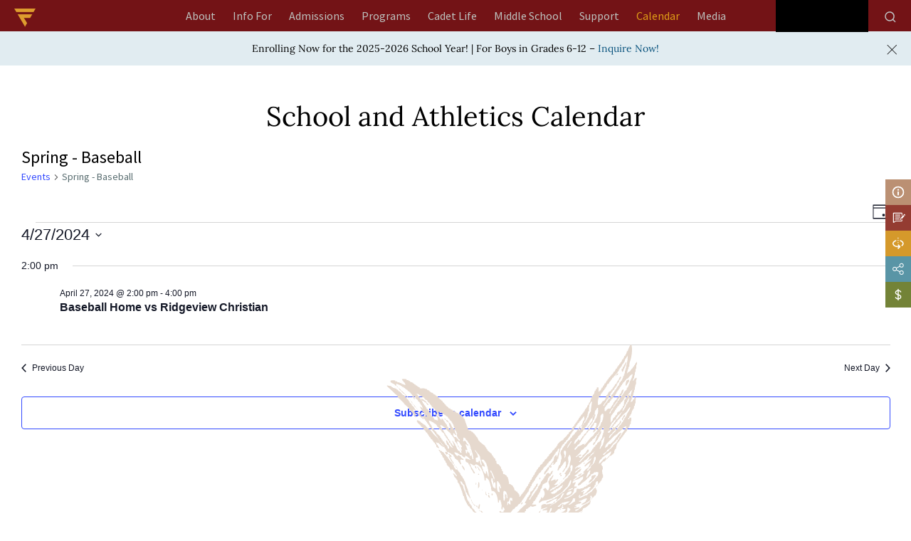

--- FILE ---
content_type: text/html; charset=UTF-8
request_url: https://www.fishburne.org/calendar/category/athletics/spring-baseball/day/2024-04-27/
body_size: 25543
content:
<!doctype html><html lang="en-US" ><head><script data-no-optimize="1">var litespeed_docref=sessionStorage.getItem("litespeed_docref");litespeed_docref&&(Object.defineProperty(document,"referrer",{get:function(){return litespeed_docref}}),sessionStorage.removeItem("litespeed_docref"));</script> <meta charset="UTF-8" /><meta name="viewport" content="width=device-width, initial-scale=1" /> <script type="litespeed/javascript" data-src="https://kit.fontawesome.com/c905cabfc2.js" crossorigin="anonymous"></script> <script type="litespeed/javascript" data-src="//ajax.googleapis.com/ajax/libs/jquery/1.11.0/jquery.min.js"></script>  <script type="litespeed/javascript" data-src="https://www.googletagmanager.com/gtag/js?id=AW-949449508"></script> <script type="litespeed/javascript">window.dataLayer=window.dataLayer||[];function gtag(){dataLayer.push(arguments)}
gtag('js',new Date());gtag('config','AW-949449508');gtag('config','G-112WCMXR04')</script> <script type="litespeed/javascript">(function(i,s,o,g,r,a,m){i.GoogleAnalyticsObject=r;i[r]=i[r]||function(){(i[r].q=i[r].q||[]).push(arguments)},i[r].l=1*new Date();a=s.createElement(o),m=s.getElementsByTagName(o)[0];a.async=1;a.src=g;m.parentNode.insertBefore(a,m)})(window,document,'script','https://www.google-analytics.com/analytics.js','ga');ga('create','UA-60113067-1','auto');ga('send','pageview')</script> <meta name='robots' content='index, follow, max-image-preview:large, max-snippet:-1, max-video-preview:-1' /> <script type="litespeed/javascript">window.koko_analytics={"url":"https:\/\/www.fishburne.org\/wp-admin\/admin-ajax.php?action=koko_analytics_collect","site_url":"https:\/\/www.fishburne.org","post_id":0,"path":"\/calendar\/category\/athletics\/spring-baseball\/day\/2024-04-27\/","method":"cookie","use_cookie":!0}</script> <script type="litespeed/javascript">window._wca=window._wca||[]</script> <title>Events for April 27, 2024 &#8250; ATHLETICS &#8250; Spring &#8211; Baseball &#8250;  &#8211; Fishburne</title><link rel="canonical" href="https://www.fishburne.org/calendar/category/athletics/spring-baseball/" /><meta property="og:locale" content="en_US" /><meta property="og:type" content="website" /><meta property="og:url" content="https://www.fishburne.org/calendar/category/athletics/spring-baseball/" /><meta property="og:site_name" content="Fishburne" /><meta name="twitter:card" content="summary_large_image" /> <script type="application/ld+json" class="yoast-schema-graph">{"@context":"https://schema.org","@graph":[{"@type":"CollectionPage","@id":"https://www.fishburne.org/calendar/category/athletics/spring-baseball/","url":"https://www.fishburne.org/calendar/category/athletics/spring-baseball/","name":"","isPartOf":{"@id":"https://www.fishburne.org/#website"},"breadcrumb":{"@id":"https://www.fishburne.org/calendar/category/athletics/spring-baseball/#breadcrumb"},"inLanguage":"en-US"},{"@type":"BreadcrumbList","@id":"https://www.fishburne.org/calendar/category/athletics/spring-baseball/#breadcrumb","itemListElement":[{"@type":"ListItem","position":1,"name":"Home","item":"https://www.fishburne.org/"},{"@type":"ListItem","position":2,"name":"ATHLETICS","item":"https://www.fishburne.org/calendar/category/athletics/"},{"@type":"ListItem","position":3,"name":"Spring - Baseball"}]},{"@type":"WebSite","@id":"https://www.fishburne.org/#website","url":"https://www.fishburne.org/","name":"Fishburne","description":"Fishburne Staging Website","publisher":{"@id":"https://www.fishburne.org/#organization"},"potentialAction":[{"@type":"SearchAction","target":{"@type":"EntryPoint","urlTemplate":"https://www.fishburne.org/?s={search_term_string}"},"query-input":{"@type":"PropertyValueSpecification","valueRequired":true,"valueName":"search_term_string"}}],"inLanguage":"en-US"},{"@type":"Organization","@id":"https://www.fishburne.org/#organization","name":"Fishburne","url":"https://www.fishburne.org/","logo":{"@type":"ImageObject","inLanguage":"en-US","@id":"https://www.fishburne.org/#/schema/logo/image/","url":"https://i0.wp.com/www.fishburne.org/wp-content/uploads/2021/09/logo_main.png?fit=534%2C127&ssl=1","contentUrl":"https://i0.wp.com/www.fishburne.org/wp-content/uploads/2021/09/logo_main.png?fit=534%2C127&ssl=1","width":534,"height":127,"caption":"Fishburne"},"image":{"@id":"https://www.fishburne.org/#/schema/logo/image/"}}]}</script> <link rel='dns-prefetch' href='//cdn.jsdelivr.net' /><link rel='dns-prefetch' href='//stats.wp.com' /><link rel='preconnect' href='//c0.wp.com' /><link rel='preconnect' href='//i0.wp.com' /><link rel="alternate" type="application/rss+xml" title="Fishburne &raquo; Feed" href="https://www.fishburne.org/feed/" /><link rel="alternate" type="application/rss+xml" title="Fishburne &raquo; Comments Feed" href="https://www.fishburne.org/comments/feed/" /><link rel="alternate" type="text/calendar" title="Fishburne &raquo; iCal Feed" href="https://www.fishburne.org/calendar/2026-01-19/?ical=1/" /><link rel="alternate" type="application/rss+xml" title="Fishburne &raquo; Events Feed" href="https://www.fishburne.org/calendar/feed/" /><link data-optimized="2" rel="stylesheet" href="https://www.fishburne.org/wp-content/litespeed/css/5984720d0db0cffc60e87dcc9445f353.css?ver=e8022" /> <script type="litespeed/javascript" data-src="https://c0.wp.com/c/6.9/wp-includes/js/jquery/jquery.min.js" id="jquery-core-js"></script> <script type="litespeed/javascript" data-src="https://c0.wp.com/c/6.9/wp-includes/js/jquery/jquery-migrate.min.js" id="jquery-migrate-js"></script> <script src="https://c0.wp.com/p/woocommerce/10.4.3/assets/js/jquery-blockui/jquery.blockUI.min.js" id="wc-jquery-blockui-js" defer data-wp-strategy="defer"></script> <script src="https://c0.wp.com/p/woocommerce/10.4.3/assets/js/js-cookie/js.cookie.min.js" id="wc-js-cookie-js" defer data-wp-strategy="defer"></script> <script id="woocommerce-js-extra" type="litespeed/javascript">var woocommerce_params={"ajax_url":"/wp-admin/admin-ajax.php","wc_ajax_url":"/?wc-ajax=%%endpoint%%","i18n_password_show":"Show password","i18n_password_hide":"Hide password"}</script> <script src="https://c0.wp.com/p/woocommerce/10.4.3/assets/js/frontend/woocommerce.min.js" id="woocommerce-js" defer data-wp-strategy="defer"></script> <script id="WCPAY_ASSETS-js-extra" type="litespeed/javascript">var wcpayAssets={"url":"https://www.fishburne.org/wp-content/plugins/woocommerce-payments/dist/"}</script> <script src="https://stats.wp.com/s-202604.js" id="woocommerce-analytics-js" defer data-wp-strategy="defer"></script> <link rel="https://api.w.org/" href="https://www.fishburne.org/wp-json/" /><link rel="alternate" title="JSON" type="application/json" href="https://www.fishburne.org/wp-json/wp/v2/tribe_events_cat/44" /><link rel="EditURI" type="application/rsd+xml" title="RSD" href="https://www.fishburne.org/xmlrpc.php?rsd" /> <script type="litespeed/javascript">var ms_grabbing_curosr='https://www.fishburne.org/wp-content/plugins/masterslider/public/assets/css/common/grabbing.cur',ms_grab_curosr='https://www.fishburne.org/wp-content/plugins/masterslider/public/assets/css/common/grab.cur'</script> <meta name="generator" content="MasterSlider 3.7.8 - Responsive Touch Image Slider" /><meta name="et-api-version" content="v1"><meta name="et-api-origin" content="https://www.fishburne.org"><link rel="https://theeventscalendar.com/" href="https://www.fishburne.org/wp-json/tribe/tickets/v1/" /><meta name="tec-api-version" content="v1"><meta name="tec-api-origin" content="https://www.fishburne.org"><link rel="alternate" href="https://www.fishburne.org/wp-json/tribe/events/v1/events/?categories=spring-baseball" />	<noscript><style>.woocommerce-product-gallery{ opacity: 1 !important; }</style></noscript><link rel="icon" href="https://i0.wp.com/www.fishburne.org/wp-content/uploads/2021/09/logo_icon.png?fit=32%2C28&#038;ssl=1" sizes="32x32" /><link rel="icon" href="https://i0.wp.com/www.fishburne.org/wp-content/uploads/2021/09/logo_icon.png?fit=123%2C108&#038;ssl=1" sizes="192x192" /><link rel="apple-touch-icon" href="https://i0.wp.com/www.fishburne.org/wp-content/uploads/2021/09/logo_icon.png?fit=123%2C108&#038;ssl=1" /><meta name="msapplication-TileImage" content="https://i0.wp.com/www.fishburne.org/wp-content/uploads/2021/09/logo_icon.png?fit=123%2C108&#038;ssl=1" /></head><body data-rsssl=1 class="archive post-type-archive post-type-archive-tribe_events custom-background wp-custom-logo wp-embed-responsive wp-theme-fishburnem theme-fishburnem _masterslider _msp_version_3.7.8 woocommerce-no-js tribe-events-page-template tribe-no-js tec-no-tickets-on-recurring tec-no-rsvp-on-recurring tribe-filter-live is-light-theme has-background-white no-js hfeed has-main-navigation no-widgets tribe-theme-fishburnem"><div id="page" class="site ">
<a class="skip-link screen-reader-text" href="#content" aria-label="header logo">Skip to content</a><div class="site-header-outer"><div class="site-width"><header id="masthead" class="site-header has-logo has-title-and-tagline has-menu" role="banner"><div class="clearfix">
<a href="/" class="logo-icon"><img data-lazyloaded="1" src="[data-uri]" width="60" height="52" data-src="https://www.fishburne.org/wp-content/uploads/2022/01/fms_icon_logo_60x52.png" alt=""></a><nav id="site-navigation" class="primary-navigation" role="navigation" aria-label="Primary menu"><div class="menu-button-container">
<button id="primary-mobile-menu" class="button" aria-controls="primary-menu-list" aria-expanded="false">
<span class="dropdown-icon open">Menu					<svg class="svg-icon" width="24" height="24" aria-hidden="true" role="img" focusable="false" viewBox="0 0 24 24" fill="none" xmlns="http://www.w3.org/2000/svg"><path fill-rule="evenodd" clip-rule="evenodd" d="M4.5 6H19.5V7.5H4.5V6ZM4.5 12H19.5V13.5H4.5V12ZM19.5 18H4.5V19.5H19.5V18Z" fill="currentColor"/></svg>				</span>
<span class="dropdown-icon close">Close					<svg class="svg-icon" width="24" height="24" aria-hidden="true" role="img" focusable="false" viewBox="0 0 24 24" fill="none" xmlns="http://www.w3.org/2000/svg"><path fill-rule="evenodd" clip-rule="evenodd" d="M12 10.9394L5.53033 4.46973L4.46967 5.53039L10.9393 12.0001L4.46967 18.4697L5.53033 19.5304L12 13.0607L18.4697 19.5304L19.5303 18.4697L13.0607 12.0001L19.5303 5.53039L18.4697 4.46973L12 10.9394Z" fill="currentColor"/></svg>				</span>
</button></div><div class="primary-menu-container"><ul id="primary-menu-list" class="menu-wrapper"><li id="menu-item-36545" class="ab-l-1 level-1 menu-item menu-item-type-custom menu-item-object-custom menu-item-has-children menu-item-36545"><a href="https://www.fishburne.org/about/why-military-school/" data-ps2id-api="true">About</a><button class="sub-menu-toggle" aria-expanded="false" onClick="twentytwentyoneExpandSubMenu(this)"><span class="icon-plus"><svg class="svg-icon" width="18" height="18" aria-hidden="true" role="img" focusable="false" viewBox="0 0 24 24" fill="none" xmlns="http://www.w3.org/2000/svg"><path fill-rule="evenodd" clip-rule="evenodd" d="M18 11.2h-5.2V6h-1.6v5.2H6v1.6h5.2V18h1.6v-5.2H18z" fill="currentColor"/></svg></span><span class="icon-minus"><svg class="svg-icon" width="18" height="18" aria-hidden="true" role="img" focusable="false" viewBox="0 0 24 24" fill="none" xmlns="http://www.w3.org/2000/svg"><path fill-rule="evenodd" clip-rule="evenodd" d="M6 11h12v2H6z" fill="currentColor"/></svg></span><span class="screen-reader-text">Open menu</span></button><ul class="sub-menu"><li id="menu-item-540" class="level-2 menu-item menu-item-type-post_type menu-item-object-page menu-item-540"><a href="https://www.fishburne.org/about/why-military-school/" data-ps2id-api="true">Why Military School</a></li><li id="menu-item-544" class="level-2 menu-item menu-item-type-post_type menu-item-object-page menu-item-544"><a href="https://www.fishburne.org/about/history/" data-ps2id-api="true">History</a></li><li id="menu-item-545" class="level-2 menu-item menu-item-type-post_type menu-item-object-page menu-item-545"><a href="https://www.fishburne.org/about/accreditations/" data-ps2id-api="true">Accreditations</a></li><li id="menu-item-547" class="level-2 menu-item menu-item-type-post_type menu-item-object-page menu-item-547"><a href="https://www.fishburne.org/about/board-of-trustees/" data-ps2id-api="true">Board of Trustees</a></li><li id="menu-item-548" class="level-2 menu-item menu-item-type-post_type menu-item-object-page menu-item-has-children menu-item-548"><a href="https://www.fishburne.org/about/faculty-staff/" data-ps2id-api="true">Faculty \ Staff</a><ul class="sub-menu"><li id="menu-item-2322" class="level-3 menu-item menu-item-type-custom menu-item-object-custom menu-item-2322"><a href="/about/faculty-staff/#AcademicCadre" data-ps2id-api="true">ACADEMIC CADRE</a></li><li id="menu-item-2323" class="level-3 menu-item menu-item-type-custom menu-item-object-custom menu-item-2323"><a href="/about/faculty-staff/#BarracksLifeCoaches" data-ps2id-api="true">Barracks Life Coaches</a></li><li id="menu-item-2324" class="level-3 menu-item menu-item-type-custom menu-item-object-custom menu-item-2324"><a href="/about/faculty-staff/#CadetCareStaff" data-ps2id-api="true">CADET CARE STAFF</a></li><li id="menu-item-2325" class="level-3 menu-item menu-item-type-custom menu-item-object-custom menu-item-2325"><a href="/about/faculty-staff/#CommunitySupportStaff" data-ps2id-api="true">COMMUNITY SUPPORT STAFF</a></li></ul></li></ul></li><li id="menu-item-36540" class="if-l-1 level-1 menu-item menu-item-type-custom menu-item-object-custom menu-item-has-children menu-item-36540"><a href="/info-for/for-boys/" data-ps2id-api="true">Info For</a><button class="sub-menu-toggle" aria-expanded="false" onClick="twentytwentyoneExpandSubMenu(this)"><span class="icon-plus"><svg class="svg-icon" width="18" height="18" aria-hidden="true" role="img" focusable="false" viewBox="0 0 24 24" fill="none" xmlns="http://www.w3.org/2000/svg"><path fill-rule="evenodd" clip-rule="evenodd" d="M18 11.2h-5.2V6h-1.6v5.2H6v1.6h5.2V18h1.6v-5.2H18z" fill="currentColor"/></svg></span><span class="icon-minus"><svg class="svg-icon" width="18" height="18" aria-hidden="true" role="img" focusable="false" viewBox="0 0 24 24" fill="none" xmlns="http://www.w3.org/2000/svg"><path fill-rule="evenodd" clip-rule="evenodd" d="M6 11h12v2H6z" fill="currentColor"/></svg></span><span class="screen-reader-text">Open menu</span></button><ul class="sub-menu"><li id="menu-item-83" class="level-2 l2home menu-item menu-item-type-post_type menu-item-object-page menu-item-has-children menu-item-83"><a href="https://www.fishburne.org/info-for/for-boys/" data-ps2id-api="true">For Boys</a><ul class="sub-menu"><li id="menu-item-3220" class="level-3 menu-item menu-item-type-custom menu-item-object-custom menu-item-3220"><a href="https://www.fishburne.org/info-for/for-boys/why-military-school/" data-ps2id-api="true">Why Military School</a></li><li id="menu-item-2485" class="level-3 menu-item menu-item-type-custom menu-item-object-custom menu-item-2485"><a href="https://www.fishburne.org/info-for/for-boys/#Secrets" data-ps2id-api="true">Secrets</a></li><li id="menu-item-2486" class="level-3 menu-item menu-item-type-custom menu-item-object-custom menu-item-2486"><a href="https://www.fishburne.org/info-for/for-boys/#TypicalDay" data-ps2id-api="true">Typical Day</a></li><li id="menu-item-556" class="level-3 menu-item menu-item-type-post_type menu-item-object-page menu-item-556"><a href="https://www.fishburne.org/info-for/for-boys/ive-got-questions/" data-ps2id-api="true">Questions?</a></li><li id="menu-item-2487" class="level-3 menu-item menu-item-type-custom menu-item-object-custom menu-item-2487"><a href="https://www.fishburne.org/info-for/for-boys/rookstatus/" data-ps2id-api="true">#NOBODYTOLDMEABOUTROOKSTATUS</a></li></ul></li><li id="menu-item-85" class="level-2 l2home menu-item menu-item-type-post_type menu-item-object-page menu-item-has-children menu-item-85"><a href="https://www.fishburne.org/info-for/for-moms-dads/" data-ps2id-api="true">For Moms &#038; Dads</a><ul class="sub-menu"><li id="menu-item-2484" class="level-3 menu-item menu-item-type-custom menu-item-object-custom menu-item-2484"><a href="https://www.fishburne.org/info-for/for-moms-dads/why-military-school/" data-ps2id-api="true">Why Military School</a></li><li id="menu-item-3366" class="level-3 menu-item menu-item-type-custom menu-item-object-custom menu-item-3366"><a href="https://www.fishburne.org/info-for/for-moms-dads/#OurPromise" data-ps2id-api="true">Our Promise</a></li><li id="menu-item-3373" class="level-3 menu-item menu-item-type-post_type menu-item-object-page menu-item-3373"><a href="https://www.fishburne.org/info-for/for-moms-dads/heard/" data-ps2id-api="true">Heard</a></li><li id="menu-item-3398" class="level-3 menu-item menu-item-type-custom menu-item-object-custom menu-item-3398"><a href="https://www.fishburne.org/info-for/for-moms-dads/boarding-options/" data-ps2id-api="true">Boarding Options</a></li><li id="menu-item-3369" class="level-3 menu-item menu-item-type-custom menu-item-object-custom menu-item-3369"><a href="https://www.fishburne.org/info-for/for-moms-dads/resources/" data-ps2id-api="true">RESOURCES</a></li><li id="menu-item-557" class="level-3 menu-item menu-item-type-post_type menu-item-object-page menu-item-557"><a href="https://www.fishburne.org/info-for/for-moms-dads/questions/" data-ps2id-api="true">QUESTIONS?</a></li><li id="menu-item-14163" class="menu-item menu-item-type-post_type menu-item-object-page menu-item-14163"><a href="https://www.fishburne.org/admissions/tuition-plans/" data-ps2id-api="true">Tuition</a></li></ul></li><li id="menu-item-84" class="level-2 l2home menu-item menu-item-type-post_type menu-item-object-page menu-item-84"><a href="https://www.fishburne.org/info-for/for-cadets/" data-ps2id-api="true">For Cadets</a></li><li id="menu-item-82" class="level-2 l2home menu-item menu-item-type-post_type menu-item-object-page menu-item-has-children menu-item-82"><a href="https://www.fishburne.org/info-for/for-alumni/" data-ps2id-api="true">For Alumni</a><ul class="sub-menu"><li id="menu-item-4670" class="level-3 menu-item menu-item-type-custom menu-item-object-custom menu-item-4670"><a target="_blank" href="https://www.facebook.com/FMSAlumniAssociation" data-ps2id-api="true">Alumni Association on Facebook</a></li><li id="menu-item-580" class="level-3 menu-item menu-item-type-post_type menu-item-object-page menu-item-580"><a href="https://www.fishburne.org/info-for/for-alumni/alumni-weekend/" data-ps2id-api="true">Alumni Weekend</a></li><li id="menu-item-581" class="level-3 menu-item menu-item-type-post_type menu-item-object-page menu-item-581"><a href="https://www.fishburne.org/info-for/for-alumni/notable-alumni/" data-ps2id-api="true">Notable Alumni</a></li><li id="menu-item-4627" class="level-3 menu-item menu-item-type-custom menu-item-object-custom menu-item-4627"><a href="/info-for/for-alumni/trustees/" data-ps2id-api="true">Trustees</a></li><li id="menu-item-4626" class="level-3 menu-item menu-item-type-custom menu-item-object-custom menu-item-4626"><a href="/support/why-give/" data-ps2id-api="true">Support</a></li></ul></li></ul></li><li id="menu-item-10826" class="menu-item menu-item-type-custom menu-item-object-custom menu-item-has-children menu-item-10826"><a href="/admissions/admissions-process/" data-ps2id-api="true">Admissions</a><button class="sub-menu-toggle" aria-expanded="false" onClick="twentytwentyoneExpandSubMenu(this)"><span class="icon-plus"><svg class="svg-icon" width="18" height="18" aria-hidden="true" role="img" focusable="false" viewBox="0 0 24 24" fill="none" xmlns="http://www.w3.org/2000/svg"><path fill-rule="evenodd" clip-rule="evenodd" d="M18 11.2h-5.2V6h-1.6v5.2H6v1.6h5.2V18h1.6v-5.2H18z" fill="currentColor"/></svg></span><span class="icon-minus"><svg class="svg-icon" width="18" height="18" aria-hidden="true" role="img" focusable="false" viewBox="0 0 24 24" fill="none" xmlns="http://www.w3.org/2000/svg"><path fill-rule="evenodd" clip-rule="evenodd" d="M6 11h12v2H6z" fill="currentColor"/></svg></span><span class="screen-reader-text">Open menu</span></button><ul class="sub-menu"><li id="menu-item-597" class="level-2 menu-item menu-item-type-post_type menu-item-object-page menu-item-597"><a href="https://www.fishburne.org/admissions/tuition-plans/" data-ps2id-api="true">Tuition &#038; Plans</a></li><li id="menu-item-3221" class="level-2 menu-item menu-item-type-custom menu-item-object-custom menu-item-3221"><a href="https://www.fishburne.org/admissions/why-military-school/" data-ps2id-api="true">Why Military School</a></li><li id="menu-item-10172" class="level-2 menu-item menu-item-type-post_type menu-item-object-page menu-item-10172"><a href="https://www.fishburne.org/admissions/admissions-process/" data-ps2id-api="true">Admissions Process</a></li><li id="menu-item-592" class="level-2 menu-item menu-item-type-post_type menu-item-object-page menu-item-592"><a href="https://www.fishburne.org/admissions/international/" data-ps2id-api="true">International</a></li><li id="menu-item-2742" class="level-2 thirdlminsert menu-item menu-item-type-post_type menu-item-object-page menu-item-has-children menu-item-2742"><a href="https://www.fishburne.org/admissions/financial-assistance/" data-ps2id-api="true">Financial Assistance</a><ul class="sub-menu"><li id="menu-item-4679" class="level-3 menu-item menu-item-type-custom menu-item-object-custom menu-item-4679"><a href="https://www.fishburne.org/admissions/financial-assistance/#FinancialAid" data-ps2id-api="true">FINANCIAL AID</a></li><li id="menu-item-4681" class="level-3 menu-item menu-item-type-custom menu-item-object-custom menu-item-4681"><a href="https://www.fishburne.org/admissions/financial-assistance/#Scholarships" data-ps2id-api="true">SCHOLARSHIPS</a></li><li id="menu-item-4682" class="level-3 menu-item menu-item-type-custom menu-item-object-custom menu-item-4682"><a href="https://www.fishburne.org/admissions/financial-assistance/#TuitionReductions" data-ps2id-api="true">TUITION REDUCTIONS</a></li><li id="menu-item-4683" class="level-3 menu-item menu-item-type-custom menu-item-object-custom menu-item-4683"><a href="https://www.fishburne.org/admissions/financial-assistance/#K12EducationLoans" data-ps2id-api="true">K-12 EDUCATION LOANS</a></li></ul></li><li id="menu-item-596" class="level-2 menu-item menu-item-type-post_type menu-item-object-page menu-item-596"><a href="https://www.fishburne.org/admissions/plan-a-visit/" data-ps2id-api="true">Plan a Visit</a></li><li id="menu-item-2365" class="level-2 menu-item menu-item-type-custom menu-item-object-custom menu-item-2365"><a href="https://www.fishburne.org/admissions/admissions-process/#apply" data-ps2id-api="true">Apply</a></li></ul></li><li id="menu-item-36546" class="pr-l-1 level-1 menu-item menu-item-type-custom menu-item-object-custom menu-item-has-children menu-item-36546"><a href="https://www.fishburne.org/programs/academics/great-minds/" data-ps2id-api="true">Programs</a><button class="sub-menu-toggle" aria-expanded="false" onClick="twentytwentyoneExpandSubMenu(this)"><span class="icon-plus"><svg class="svg-icon" width="18" height="18" aria-hidden="true" role="img" focusable="false" viewBox="0 0 24 24" fill="none" xmlns="http://www.w3.org/2000/svg"><path fill-rule="evenodd" clip-rule="evenodd" d="M18 11.2h-5.2V6h-1.6v5.2H6v1.6h5.2V18h1.6v-5.2H18z" fill="currentColor"/></svg></span><span class="icon-minus"><svg class="svg-icon" width="18" height="18" aria-hidden="true" role="img" focusable="false" viewBox="0 0 24 24" fill="none" xmlns="http://www.w3.org/2000/svg"><path fill-rule="evenodd" clip-rule="evenodd" d="M6 11h12v2H6z" fill="currentColor"/></svg></span><span class="screen-reader-text">Open menu</span></button><ul class="sub-menu"><li id="menu-item-36542" class="level-2 menu-item menu-item-type-custom menu-item-object-custom menu-item-has-children menu-item-36542"><a href="https://www.fishburne.org/programs/academics/great-minds/" data-ps2id-api="true">Academics</a><ul class="sub-menu"><li id="menu-item-101" class="level-3 menu-item menu-item-type-post_type menu-item-object-page menu-item-101"><a href="https://www.fishburne.org/programs/academics/great-minds/" data-ps2id-api="true">Great Minds</a></li><li id="menu-item-90" class="level-3 menu-item menu-item-type-post_type menu-item-object-page menu-item-has-children menu-item-90"><a href="https://www.fishburne.org/programs/academics/curriculum/" data-ps2id-api="true">Curriculum</a><ul class="sub-menu"><li id="menu-item-91" class="level-4 menu-item menu-item-type-post_type menu-item-object-page menu-item-91"><a href="https://www.fishburne.org/programs/academics/curriculum/english/" data-ps2id-api="true">English</a></li><li id="menu-item-98" class="level-4 menu-item menu-item-type-post_type menu-item-object-page menu-item-98"><a href="https://www.fishburne.org/programs/academics/curriculum/science/" data-ps2id-api="true">Science</a></li><li id="menu-item-93" class="level-4 menu-item menu-item-type-post_type menu-item-object-page menu-item-93"><a href="https://www.fishburne.org/programs/academics/curriculum/history/" data-ps2id-api="true">History</a></li><li id="menu-item-97" class="level-4 menu-item menu-item-type-post_type menu-item-object-page menu-item-97"><a href="https://www.fishburne.org/programs/academics/curriculum/mathematics/" data-ps2id-api="true">Mathematics</a></li><li id="menu-item-99" class="level-4 menu-item menu-item-type-post_type menu-item-object-page menu-item-99"><a href="https://www.fishburne.org/programs/academics/curriculum/technology/" data-ps2id-api="true">Technology</a></li><li id="menu-item-95" class="level-4 menu-item menu-item-type-post_type menu-item-object-page menu-item-95"><a href="https://www.fishburne.org/programs/academics/curriculum/languages/" data-ps2id-api="true">Languages</a></li><li id="menu-item-94" class="level-4 menu-item menu-item-type-post_type menu-item-object-page menu-item-94"><a href="https://www.fishburne.org/programs/academics/curriculum/jrotc-leadership/" data-ps2id-api="true">JROTC Leadership</a></li><li id="menu-item-96" class="level-4 menu-item menu-item-type-post_type menu-item-object-page menu-item-96"><a href="https://www.fishburne.org/programs/academics/curriculum/dual-enrollment/" data-ps2id-api="true">Dual Enrollment</a></li></ul></li><li id="menu-item-103" class="level-3 menu-item menu-item-type-post_type menu-item-object-page menu-item-103"><a href="https://www.fishburne.org/programs/academics/requirements/" data-ps2id-api="true">Requirements</a></li><li id="menu-item-102" class="level-3 menu-item menu-item-type-post_type menu-item-object-page menu-item-102"><a href="https://www.fishburne.org/programs/academics/guidance/" data-ps2id-api="true">Guidance</a></li><li id="menu-item-89" class="level-3 menu-item menu-item-type-post_type menu-item-object-page menu-item-89"><a href="https://www.fishburne.org/programs/academics/advisor-mentor/" data-ps2id-api="true">Advisor \ Mentor Programs</a></li><li id="menu-item-3257" class="level-3 menu-item menu-item-type-custom menu-item-object-custom menu-item-3257"><a href="https://www.fishburne.org/programs/academics/faculty/" data-ps2id-api="true">Faculty</a></li></ul></li><li id="menu-item-104" class="level-2 menu-item menu-item-type-post_type menu-item-object-page menu-item-has-children menu-item-104"><a href="https://www.fishburne.org/programs/athletics/" data-ps2id-api="true">Athletics</a><ul class="sub-menu"><li id="menu-item-3254" class="level-3 falll3 menu-item menu-item-type-custom menu-item-object-custom menu-item-has-children menu-item-3254"><a href="https://www.fishburne.org/programs/athletics/#Fall" data-ps2id-api="true">Fall</a><ul class="sub-menu"><li id="menu-item-600" class="level-4 menu-item menu-item-type-post_type menu-item-object-page menu-item-600"><a href="https://www.fishburne.org/programs/athletics/fall/cross-country/" data-ps2id-api="true">Cross Country</a></li><li id="menu-item-601" class="level-4 menu-item menu-item-type-post_type menu-item-object-page menu-item-601"><a href="https://www.fishburne.org/programs/athletics/fall/football/" data-ps2id-api="true">Football</a></li><li id="menu-item-602" class="level-4 menu-item menu-item-type-post_type menu-item-object-page menu-item-602"><a href="https://www.fishburne.org/programs/athletics/fall/soccer/" data-ps2id-api="true">Soccer</a></li></ul></li><li id="menu-item-3255" class="level-3 winterl3 menu-item menu-item-type-custom menu-item-object-custom menu-item-has-children menu-item-3255"><a href="https://www.fishburne.org/programs/athletics/#Winter" data-ps2id-api="true">Winter</a><ul class="sub-menu"><li id="menu-item-605" class="level-4 menu-item menu-item-type-post_type menu-item-object-page menu-item-605"><a href="https://www.fishburne.org/programs/athletics/winter/swimming/" data-ps2id-api="true">Swimming</a></li><li id="menu-item-606" class="level-4 menu-item menu-item-type-post_type menu-item-object-page menu-item-606"><a href="https://www.fishburne.org/programs/athletics/winter/basketball/" data-ps2id-api="true">Basketball</a></li><li id="menu-item-607" class="level-4 menu-item menu-item-type-post_type menu-item-object-page menu-item-607"><a href="https://www.fishburne.org/programs/athletics/winter/jv-basketball/" data-ps2id-api="true">JV Basketball</a></li><li id="menu-item-609" class="level-4 menu-item menu-item-type-post_type menu-item-object-page menu-item-609"><a href="https://www.fishburne.org/programs/athletics/winter/rifle-team/" data-ps2id-api="true">Rifle Team</a></li><li id="menu-item-608" class="level-4 menu-item menu-item-type-post_type menu-item-object-page menu-item-608"><a href="https://www.fishburne.org/programs/athletics/winter/wrestling/" data-ps2id-api="true">Wrestling</a></li></ul></li><li id="menu-item-3256" class="level-3 springl3 menu-item menu-item-type-custom menu-item-object-custom menu-item-has-children menu-item-3256"><a href="https://www.fishburne.org/programs/athletics/#Spring" data-ps2id-api="true">Spring</a><ul class="sub-menu"><li id="menu-item-611" class="level-4 menu-item menu-item-type-post_type menu-item-object-page menu-item-611"><a href="https://www.fishburne.org/programs/athletics/spring/baseball/" data-ps2id-api="true">Baseball</a></li><li id="menu-item-612" class="level-4 menu-item menu-item-type-post_type menu-item-object-page menu-item-612"><a href="https://www.fishburne.org/programs/athletics/spring/golf/" data-ps2id-api="true">Golf</a></li><li id="menu-item-613" class="level-4 menu-item menu-item-type-post_type menu-item-object-page menu-item-613"><a href="https://www.fishburne.org/programs/athletics/spring/lacrosse/" data-ps2id-api="true">Lacrosse</a></li><li id="menu-item-614" class="level-4 menu-item menu-item-type-post_type menu-item-object-page menu-item-614"><a href="https://www.fishburne.org/programs/athletics/spring/track-field/" data-ps2id-api="true">Track &#038; Field</a></li></ul></li><li id="menu-item-594" class="level-3 menu-item menu-item-type-post_type menu-item-object-page menu-item-594"><a href="https://www.fishburne.org/programs/athletics/calendar/" data-ps2id-api="true">Calendar</a></li></ul></li><li id="menu-item-106" class="level-2 menu-item menu-item-type-post_type menu-item-object-page menu-item-has-children menu-item-106"><a href="https://www.fishburne.org/programs/us-army-jrotc/" data-ps2id-api="true">US Army JROTC</a><ul class="sub-menu"><li id="menu-item-2965" class="level-3 menu-item menu-item-type-custom menu-item-object-custom menu-item-2965"><a href="https://www.fishburne.org/programs/us-army-jrotc/leadership-education/" data-ps2id-api="true">Leadership Education</a></li><li id="menu-item-2966" class="level-3 menu-item menu-item-type-custom menu-item-object-custom menu-item-2966"><a href="https://www.fishburne.org/programs/us-army-jrotc/#RaiderTeam" data-ps2id-api="true">Raider Team</a></li><li id="menu-item-2967" class="level-3 menu-item menu-item-type-custom menu-item-object-custom menu-item-2967"><a href="https://www.fishburne.org/programs/us-army-jrotc/#DrillCeremonyTeams" data-ps2id-api="true">Drill &#038; Ceremony Teams</a></li><li id="menu-item-2968" class="level-3 menu-item menu-item-type-custom menu-item-object-custom menu-item-2968"><a href="https://www.fishburne.org/programs/us-army-jrotc/#CyberPatriots" data-ps2id-api="true">CyberPatriots</a></li><li id="menu-item-2969" class="level-3 menu-item menu-item-type-custom menu-item-object-custom menu-item-2969"><a target="_blank" href="https://www.usarmyjrotc.com/army-junior-rotc-program-overview/" data-ps2id-api="true">History of JROTC</a></li></ul></li><li id="menu-item-105" class="level-2 menu-item menu-item-type-post_type menu-item-object-page menu-item-has-children menu-item-105"><a href="https://www.fishburne.org/programs/summer/" data-ps2id-api="true">Summer</a><ul class="sub-menu"><li id="menu-item-4063" class="level-3 menu-item menu-item-type-custom menu-item-object-custom menu-item-4063"><a href="https://www.fishburne.org/programs/summer/#Curriculum" data-ps2id-api="true">Curriculum</a></li><li id="menu-item-4064" class="level-3 menu-item menu-item-type-custom menu-item-object-custom menu-item-4064"><a href="https://www.fishburne.org/programs/summer/#Sports" data-ps2id-api="true">Sports</a></li><li id="menu-item-4065" class="level-3 menu-item menu-item-type-custom menu-item-object-custom menu-item-4065"><a href="https://www.fishburne.org/programs/summer/#Activities" data-ps2id-api="true">Activities</a></li><li id="menu-item-4066" class="level-3 menupopup menu-item menu-item-type-custom menu-item-object-custom menu-item-4066"><a href="#TuitionExpenses" data-ps2id-api="true">Tuition</a></li><li id="menu-item-4067" class="level-3 menupopup menu-item menu-item-type-custom menu-item-object-custom menu-item-4067"><a href="#Schedule" data-ps2id-api="true">Schedule</a></li><li id="menu-item-4068" class="level-3 menu-item menu-item-type-custom menu-item-object-custom menu-item-4068"><a href="https://www.fishburne.org/programs/summer/#Requirements" data-ps2id-api="true">Requirements</a></li><li id="menu-item-4069" class="level-3 menu-item menu-item-type-custom menu-item-object-custom menu-item-4069"><a href="https://www.fishburne.org/programs/summer/#Notes" data-ps2id-api="true">Notes</a></li><li id="menu-item-4070" class="level-3 menu-item menu-item-type-custom menu-item-object-custom menu-item-4070"><a target="_blank" href="https://www.fishburne.org/admissions/admissions-process/" data-ps2id-api="true">Apply</a></li></ul></li></ul></li><li id="menu-item-79" class="ca-l-1 level-1 menu-item menu-item-type-post_type menu-item-object-page menu-item-has-children menu-item-79"><a href="https://www.fishburne.org/cadet-life/" data-ps2id-api="true">Cadet Life</a><button class="sub-menu-toggle" aria-expanded="false" onClick="twentytwentyoneExpandSubMenu(this)"><span class="icon-plus"><svg class="svg-icon" width="18" height="18" aria-hidden="true" role="img" focusable="false" viewBox="0 0 24 24" fill="none" xmlns="http://www.w3.org/2000/svg"><path fill-rule="evenodd" clip-rule="evenodd" d="M18 11.2h-5.2V6h-1.6v5.2H6v1.6h5.2V18h1.6v-5.2H18z" fill="currentColor"/></svg></span><span class="icon-minus"><svg class="svg-icon" width="18" height="18" aria-hidden="true" role="img" focusable="false" viewBox="0 0 24 24" fill="none" xmlns="http://www.w3.org/2000/svg"><path fill-rule="evenodd" clip-rule="evenodd" d="M6 11h12v2H6z" fill="currentColor"/></svg></span><span class="screen-reader-text">Open menu</span></button><ul class="sub-menu"><li id="menu-item-3604" class="level-2 menu-item menu-item-type-post_type menu-item-object-page menu-item-3604"><a href="https://www.fishburne.org/cadet-life/commandant/" data-ps2id-api="true">Commandant</a></li><li id="menu-item-3608" class="level-2 menu-item menu-item-type-post_type menu-item-object-page menu-item-3608"><a href="https://www.fishburne.org/cadet-life/new-cadet/" data-ps2id-api="true">New Cadet</a></li><li id="menu-item-3609" class="level-2 menu-item menu-item-type-custom menu-item-object-custom menu-item-3609"><a href="https://www.fishburne.org/cadet-life/#Clubs" data-ps2id-api="true">Clubs</a></li><li id="menu-item-3610" class="level-2 menu-item menu-item-type-custom menu-item-object-custom menu-item-3610"><a href="https://www.fishburne.org/cadet-life/#Weekends" data-ps2id-api="true">Weekends</a></li><li id="menu-item-652" class="level-2 menu-item menu-item-type-post_type menu-item-object-page menu-item-652"><a href="https://www.fishburne.org/cadet-life/mess-hall/" data-ps2id-api="true">Mess Hall</a></li><li id="menu-item-3614" class="level-2 menu-item menu-item-type-post_type menu-item-object-page menu-item-3614"><a href="https://www.fishburne.org/cadet-life/faith/" data-ps2id-api="true">Faith</a></li><li id="menu-item-6658" class="menu-item menu-item-type-post_type menu-item-object-page menu-item-6658"><a href="https://www.fishburne.org/shop/" data-ps2id-api="true">Cadet Store</a></li></ul></li><li id="menu-item-22356" class="menu-item menu-item-type-post_type menu-item-object-page menu-item-has-children menu-item-22356"><a href="https://www.fishburne.org/middle-school/" data-ps2id-api="true">Middle School</a><button class="sub-menu-toggle" aria-expanded="false" onClick="twentytwentyoneExpandSubMenu(this)"><span class="icon-plus"><svg class="svg-icon" width="18" height="18" aria-hidden="true" role="img" focusable="false" viewBox="0 0 24 24" fill="none" xmlns="http://www.w3.org/2000/svg"><path fill-rule="evenodd" clip-rule="evenodd" d="M18 11.2h-5.2V6h-1.6v5.2H6v1.6h5.2V18h1.6v-5.2H18z" fill="currentColor"/></svg></span><span class="icon-minus"><svg class="svg-icon" width="18" height="18" aria-hidden="true" role="img" focusable="false" viewBox="0 0 24 24" fill="none" xmlns="http://www.w3.org/2000/svg"><path fill-rule="evenodd" clip-rule="evenodd" d="M6 11h12v2H6z" fill="currentColor"/></svg></span><span class="screen-reader-text">Open menu</span></button><ul class="sub-menu"><li id="menu-item-22481" class="level-2 menu-item menu-item-type-post_type menu-item-object-page menu-item-22481"><a href="https://www.fishburne.org/middle-school/" data-ps2id-api="true">About</a></li><li id="menu-item-22357" class="level-2 menu-item menu-item-type-custom menu-item-object-custom menu-item-22357"><a href="/middle-school/#tuition" data-ps2id-api="true">TUITION</a></li><li id="menu-item-22358" class="level-2 menu-item menu-item-type-custom menu-item-object-custom menu-item-22358"><a href="/middle-school/#admissions_process" data-ps2id-api="true">ADMISSIONS PROCESS</a></li><li id="menu-item-22359" class="level-2 menu-item menu-item-type-custom menu-item-object-custom menu-item-22359"><a href="/middle-school/#financial_assistance" data-ps2id-api="true">FINANCIAL ASSISTANCE</a></li><li id="menu-item-22430" class="menu-item menu-item-type-custom menu-item-object-custom menu-item-22430"><a href="/calendar/" data-ps2id-api="true">Calendar</a></li><li id="menu-item-36596" class="menu-item menu-item-type-post_type menu-item-object-page current_page_parent menu-item-36596"><a href="https://www.fishburne.org/media/news/" data-ps2id-api="true">Media</a></li></ul></li><li id="menu-item-36544" class="sup-l-1 level-1 menu-item menu-item-type-custom menu-item-object-custom menu-item-has-children menu-item-36544"><a href="/support/why-give/" data-ps2id-api="true">Support</a><button class="sub-menu-toggle" aria-expanded="false" onClick="twentytwentyoneExpandSubMenu(this)"><span class="icon-plus"><svg class="svg-icon" width="18" height="18" aria-hidden="true" role="img" focusable="false" viewBox="0 0 24 24" fill="none" xmlns="http://www.w3.org/2000/svg"><path fill-rule="evenodd" clip-rule="evenodd" d="M18 11.2h-5.2V6h-1.6v5.2H6v1.6h5.2V18h1.6v-5.2H18z" fill="currentColor"/></svg></span><span class="icon-minus"><svg class="svg-icon" width="18" height="18" aria-hidden="true" role="img" focusable="false" viewBox="0 0 24 24" fill="none" xmlns="http://www.w3.org/2000/svg"><path fill-rule="evenodd" clip-rule="evenodd" d="M6 11h12v2H6z" fill="currentColor"/></svg></span><span class="screen-reader-text">Open menu</span></button><ul class="sub-menu"><li id="menu-item-2003" class="level-2 menu-item menu-item-type-post_type menu-item-object-page menu-item-2003"><a href="https://www.fishburne.org/support/why-give/" data-ps2id-api="true">Why Give</a></li><li id="menu-item-1999" class="level-2 menu-item menu-item-type-post_type menu-item-object-page menu-item-1999"><a href="https://www.fishburne.org/support/annual-giving/" data-ps2id-api="true">Annual Giving</a></li><li id="menu-item-2054" class="level-2 menu-item menu-item-type-post_type menu-item-object-page menu-item-2054"><a href="https://www.fishburne.org/support/planned-giving/" data-ps2id-api="true">Planned Giving</a></li><li id="menu-item-2082" class="level-2 menu-item menu-item-type-post_type menu-item-object-page menu-item-2082"><a href="https://www.fishburne.org/support/how-to-give/" data-ps2id-api="true">How to Give</a></li><li id="menu-item-598" class="level-2 menu-item menu-item-type-post_type menu-item-object-page menu-item-598"><a href="https://www.fishburne.org/support/scholarships/" data-ps2id-api="true">Scholarships</a></li><li id="menu-item-669" class="level-2 menu-item menu-item-type-post_type menu-item-object-page menu-item-669"><a href="https://www.fishburne.org/support/earned-tax-credit/" data-ps2id-api="true">Earned Tax Credit</a></li><li id="menu-item-1882" class="level-2 menu-item menu-item-type-post_type menu-item-object-page menu-item-1882"><a href="https://www.fishburne.org/support/make-a-gift/" data-ps2id-api="true">Make a Gift</a></li></ul></li><li id="menu-item-4685" class="ev-l-1 level-1 menu-item menu-item-type-custom menu-item-object-custom current-menu-item current_page_item menu-item-4685"><a href="https://www.fishburne.org/calendar/" data-ps2id-api="true">Calendar</a></li><li id="menu-item-36541" class="me-l-1 level-1 menu-item menu-item-type-custom menu-item-object-custom menu-item-has-children menu-item-36541"><a href="https://www.fishburne.org/media/news/" data-ps2id-api="true">Media</a><button class="sub-menu-toggle" aria-expanded="false" onClick="twentytwentyoneExpandSubMenu(this)"><span class="icon-plus"><svg class="svg-icon" width="18" height="18" aria-hidden="true" role="img" focusable="false" viewBox="0 0 24 24" fill="none" xmlns="http://www.w3.org/2000/svg"><path fill-rule="evenodd" clip-rule="evenodd" d="M18 11.2h-5.2V6h-1.6v5.2H6v1.6h5.2V18h1.6v-5.2H18z" fill="currentColor"/></svg></span><span class="icon-minus"><svg class="svg-icon" width="18" height="18" aria-hidden="true" role="img" focusable="false" viewBox="0 0 24 24" fill="none" xmlns="http://www.w3.org/2000/svg"><path fill-rule="evenodd" clip-rule="evenodd" d="M6 11h12v2H6z" fill="currentColor"/></svg></span><span class="screen-reader-text">Open menu</span></button><ul class="sub-menu"><li id="menu-item-684" class="level-2 menu-item menu-item-type-post_type menu-item-object-page current_page_parent menu-item-has-children menu-item-684"><a href="https://www.fishburne.org/media/news/" data-ps2id-api="true">News</a><ul class="sub-menu"><li id="menu-item-1091" class="level-3 menu-item menu-item-type-taxonomy menu-item-object-category menu-item-1091"><a href="https://www.fishburne.org/media/news/press/" data-ps2id-api="true">Press</a></li><li id="menu-item-1108" class="level-3 menu-item menu-item-type-taxonomy menu-item-object-category menu-item-1108"><a href="https://www.fishburne.org/media/news/alumni/" data-ps2id-api="true">ALUMNI</a></li><li id="menu-item-1109" class="level-3 menu-item menu-item-type-taxonomy menu-item-object-category menu-item-1109"><a href="https://www.fishburne.org/media/news/athletics/" data-ps2id-api="true">ATHLETICS</a></li><li id="menu-item-1110" class="level-3 menu-item menu-item-type-taxonomy menu-item-object-category menu-item-1110"><a href="https://www.fishburne.org/media/news/cadet-life/" data-ps2id-api="true">CADET LIFE</a></li><li id="menu-item-1112" class="level-3 menu-item menu-item-type-taxonomy menu-item-object-category menu-item-1112"><a href="https://www.fishburne.org/media/news/events/" data-ps2id-api="true">EVENTS</a></li><li id="menu-item-1111" class="level-3 menu-item menu-item-type-taxonomy menu-item-object-category menu-item-1111"><a href="https://www.fishburne.org/media/news/cadet-life-spotlight/" data-ps2id-api="true">CADET LIFE SPOTLIGHT</a></li></ul></li><li id="menu-item-681" class="level-2 menu-item menu-item-type-post_type menu-item-object-page menu-item-681"><a href="https://www.fishburne.org/media/publications/" data-ps2id-api="true">Publications</a></li><li id="menu-item-682" class="level-2 menu-item menu-item-type-post_type menu-item-object-page menu-item-682"><a href="https://www.fishburne.org/media/videos/" data-ps2id-api="true">Videos</a></li><li id="menu-item-568" class="level-2 menu-item menu-item-type-post_type menu-item-object-page menu-item-568"><a href="https://www.fishburne.org/media/resources/" data-ps2id-api="true">Resources</a></li><li id="menu-item-6656" class="menu-item menu-item-type-post_type menu-item-object-page menu-item-6656"><a href="https://www.fishburne.org/shop/" data-ps2id-api="true">Cadet Store</a></li></ul></li></ul></div></nav><div class="lang-search-outer clearfix"><div id="lang-search-inner"></div><div class="header-search">
<span class="search-icon" data-mfp-src="#SearchForm"><i class="fas fa-search"></i></span></div></div></div></header></div></div><div id="SearchForm" class="mfp-hide"><div class="searchpopup-inner"><div class="searchformwrapper"><form role="search"  method="get" class="search-form" action="https://www.fishburne.org/">
<label for="search-form-1">Search&hellip;</label>
<input type="search" id="search-form-1" class="search-field" value="" name="s" />
<input type="submit" class="search-submit" value="Search" /></form><div class="popupquicklinks">
<a class="searchpopup-close" href="#"><i class="lni lni-close"></i></a><div>Quick Links</div><ul><li id="menu-item-4777" class="menu-item menu-item-type-post_type menu-item-object-page menu-item-4777"><a href="https://www.fishburne.org/admissions/plan-a-visit/" data-ps2id-api="true">Plan a Visit</a></li><li id="menu-item-6655" class="menu-item menu-item-type-post_type menu-item-object-page menu-item-6655"><a href="https://www.fishburne.org/shop/" data-ps2id-api="true">Cadet Store</a></li><li id="menu-item-4971" class="menu-item menu-item-type-custom menu-item-object-custom menu-item-4971"><a href="https://www.fishburne.org/info-for/for-moms-dads/resources/" data-ps2id-api="true">Parent Resources \ Blackbaud</a></li><li id="menu-item-4779" class="menu-item menu-item-type-post_type menu-item-object-page menu-item-4779"><a href="https://www.fishburne.org/support/make-a-gift/" data-ps2id-api="true">Make a Gift</a></li><li id="menu-item-4778" class="menu-item menu-item-type-post_type menu-item-object-page menu-item-4778"><a href="https://www.fishburne.org/about/faculty-staff/" data-ps2id-api="true">Faculty \ Staff</a></li><li id="menu-item-4780" class="menu-item menu-item-type-post_type menu-item-object-page menu-item-4780"><a href="https://www.fishburne.org/media/publications/" data-ps2id-api="true">Publications</a></li><li id="menu-item-4781" class="menu-item menu-item-type-post_type menu-item-object-page menu-item-4781"><a href="https://www.fishburne.org/info-for/for-moms-dads/" data-ps2id-api="true">For Moms &#038; Dads</a></li><li id="menu-item-4782" class="menu-item menu-item-type-post_type menu-item-object-page menu-item-4782"><a href="https://www.fishburne.org/media/videos/" data-ps2id-api="true">Videos</a></li><li id="menu-item-4783" class="menu-item menu-item-type-post_type menu-item-object-page menu-item-4783"><a href="https://www.fishburne.org/programs/summer/" data-ps2id-api="true">Summer</a></li><li id="menu-item-5654" class="menu-item menu-item-type-custom menu-item-object-custom menu-item-5654"><a href="https://www.fishburne.org/admissions/international/#FreeInformationPacket" data-ps2id-api="true">Request Info Packet</a></li><li id="menu-item-14164" class="menu-item menu-item-type-post_type menu-item-object-page menu-item-14164"><a href="https://www.fishburne.org/admissions/tuition-plans/" data-ps2id-api="true">Tuition &#038; Plans</a></li></ul></div></div></div></div><div class="second-level-menu"><div class="site-width"><div id="slm-holder" class="slmplaceholder"></div></div></div><div class="third-level-menu"><div class="site-width"><div id="tlm-holder" class="tlmplaceholder"></div></div></div><div class="four-level-menu"><div class="site-width"><div id="flm-holder" class="flmplaceholder"></div></div></div><div class="announcement-bar" id="AnnouncementBar"><div class="site-width"><div class="abar-inner"><p>Enrolling Now for the 2025-2026 School Year! | For Boys in Grades 6-12 &#8211; <a href="https://www.fishburne.org/admissions/admissions-process/">Inquire Now!</a></p>
<span class="abar-close"><i class="lni lni-close"></i></span></div></div></div><div class="site-width sitepagelogo"><div class="site-logo"><a href="https://www.fishburne.org/" class="custom-logo-link" rel="home"><img data-lazyloaded="1" src="[data-uri]" width="534" height="127" data-src="https://i0.wp.com/www.fishburne.org/wp-content/uploads/2021/09/logo_main.png?fit=534%2C127&amp;ssl=1" class="custom-logo" alt="Fishburne" decoding="async" fetchpriority="high" /></a></div></div><div id="content" class="site-content"><div id="primary" class="content-area"><main id="main" class="site-main" role="main"><div
class="tribe-common tribe-events tribe-events-view tribe-events-view--day" 	data-js="tribe-events-view"
data-view-rest-url="https://www.fishburne.org/wp-json/tribe/views/v2/html"
data-view-rest-method="GET"
data-view-manage-url="1"
data-view-breakpoint-pointer="3f6ca335-5bcb-42fa-a9ce-c14694d111b5"
role="main"><section class="tribe-common-l-container tribe-events-l-container"><div
class="tribe-events-view-loader tribe-common-a11y-hidden"
role="alert"
aria-live="polite"
>
<span class="tribe-events-view-loader__text tribe-common-a11y-visual-hide">
1 event found.	</span><div class="tribe-events-view-loader__dots tribe-common-c-loader">
<svg
class="tribe-common-c-svgicon tribe-common-c-svgicon--dot tribe-common-c-loader__dot tribe-common-c-loader__dot--first" 	aria-hidden="true"
viewBox="0 0 15 15"
xmlns="http://www.w3.org/2000/svg"
>
<circle cx="7.5" cy="7.5" r="7.5"/>
</svg>
<svg
class="tribe-common-c-svgicon tribe-common-c-svgicon--dot tribe-common-c-loader__dot tribe-common-c-loader__dot--second" 	aria-hidden="true"
viewBox="0 0 15 15"
xmlns="http://www.w3.org/2000/svg"
>
<circle cx="7.5" cy="7.5" r="7.5"/>
</svg>
<svg
class="tribe-common-c-svgicon tribe-common-c-svgicon--dot tribe-common-c-loader__dot tribe-common-c-loader__dot--third" 	aria-hidden="true"
viewBox="0 0 15 15"
xmlns="http://www.w3.org/2000/svg"
>
<circle cx="7.5" cy="7.5" r="7.5"/>
</svg></div></div> <script type="application/ld+json">[{"@context":"http://schema.org","@type":"Event","name":"Baseball Home vs Ridgeview Christian","description":"","url":"https://www.fishburne.org/event/baseball-home-vs-ridgeview-christian/","eventAttendanceMode":"https://schema.org/OfflineEventAttendanceMode","eventStatus":"https://schema.org/EventScheduled","startDate":"2024-04-27T14:00:00-04:00","endDate":"2024-04-27T16:00:00-04:00","performer":"Organization"}]</script> <script data-js="tribe-events-view-data" type="application/json">{"slug":"day","prev_url":"https:\/\/www.fishburne.org\/calendar\/category\/athletics\/spring-baseball\/day\/2024-04-26\/","next_url":"https:\/\/www.fishburne.org\/calendar\/category\/athletics\/spring-baseball\/day\/2024-04-28\/","view_class":"Tribe\\Events\\Views\\V2\\Views\\Day_View","view_slug":"day","view_label":"Day","title":"Events \u2013 Fishburne","events":[16261],"url":"https:\/\/www.fishburne.org\/calendar\/category\/athletics\/spring-baseball\/day\/2024-04-27\/","url_event_date":"2024-04-27","bar":{"keyword":"","date":"2024-04-27"},"today":"2026-01-19 00:00:00","now":"2026-01-19 00:27:22","home_url":"https:\/\/www.fishburne.org","rest_url":"https:\/\/www.fishburne.org\/wp-json\/tribe\/views\/v2\/html","rest_method":"GET","rest_nonce":"","should_manage_url":true,"today_url":"https:\/\/www.fishburne.org\/calendar\/category\/athletics\/spring-baseball\/today\/","today_title":"Click to select today's date","today_label":"Today","prev_label":"2024-04-26","next_label":"2024-04-28","date_formats":{"compact":"n\/j\/Y","month_and_year_compact":"n\/Y","month_and_year":"F Y","time_range_separator":" - ","date_time_separator":" @ "},"messages":[],"start_of_week":"1","header_title":"Spring - Baseball","header_title_element":"h1","content_title":"","breadcrumbs":[{"link":"https:\/\/www.fishburne.org\/calendar\/","label":"Events","is_last":false},{"link":"","label":"Spring - Baseball","is_last":true}],"backlink":false,"before_events":"<h2 style=\"text-align: center; padding: 0 0 20px 0;\">School and Athletics Calendar<\/h2>\n<style>.tribe-events-l-container, .tribe-events-pg-template { padding-top: 0 !important; } .tribe-events-ics { display: none; }<\/style>\n","after_events":"\n<!--\nThis calendar is powered by The Events Calendar.\nhttp:\/\/evnt.is\/18wn\n-->\n","display_events_bar":true,"disable_event_search":true,"live_refresh":true,"ical":{"display_link":true,"link":{"url":"https:\/\/www.fishburne.org\/calendar\/category\/athletics\/spring-baseball\/day\/2024-04-27\/?ical=1","text":"Export Events","title":"Use this to share calendar data with Google Calendar, Apple iCal and other compatible apps"}},"container_classes":["tribe-common","tribe-events","tribe-events-view","tribe-events-view--day"],"container_data":[],"is_past":false,"breakpoints":{"xsmall":500,"medium":768,"full":960},"breakpoint_pointer":"3f6ca335-5bcb-42fa-a9ce-c14694d111b5","is_initial_load":true,"public_views":{"list":{"view_class":"Tribe\\Events\\Views\\V2\\Views\\List_View","view_url":"https:\/\/www.fishburne.org\/calendar\/category\/athletics\/spring-baseball\/list\/?tribe-bar-date=2024-04-27","view_label":"List","aria_label":"Display Events in List View"},"month":{"view_class":"Tribe\\Events\\Views\\V2\\Views\\Month_View","view_url":"https:\/\/www.fishburne.org\/calendar\/category\/athletics\/spring-baseball\/2024-04\/","view_label":"Month","aria_label":"Display Events in Month View"},"day":{"view_class":"Tribe\\Events\\Views\\V2\\Views\\Day_View","view_url":"https:\/\/www.fishburne.org\/calendar\/category\/athletics\/spring-baseball\/day\/2024-04-27\/","view_label":"Day","aria_label":"Display Events in Day View"}},"show_latest_past":true,"past":false,"next_rel":"noindex","prev_rel":"noindex","subscribe_links":{"gcal":{"label":"Google Calendar","single_label":"Add to Google Calendar","visible":true,"block_slug":"hasGoogleCalendar"},"ical":{"label":"iCalendar","single_label":"Add to iCalendar","visible":true,"block_slug":"hasiCal"},"outlook-365":{"label":"Outlook 365","single_label":"Outlook 365","visible":true,"block_slug":"hasOutlook365"},"outlook-live":{"label":"Outlook Live","single_label":"Outlook Live","visible":true,"block_slug":"hasOutlookLive"},"ics":{"label":"Export .ics file","single_label":"Export .ics file","visible":true,"block_slug":null},"outlook-ics":{"label":"Export Outlook .ics file","single_label":"Export Outlook .ics file","visible":true,"block_slug":null}},"_context":{"slug":"day"},"text":"Loading...","classes":["tribe-common-c-loader__dot","tribe-common-c-loader__dot--third"]}</script> <div class="tribe-events-before-html"><h2 style="text-align: center; padding: 0 0 20px 0;">School and Athletics Calendar</h2></div><header  class="tribe-events-header" ><div class="tribe-events-header__title"><h1 class="tribe-events-header__title-text">
Spring - Baseball</h1></div><nav class="tribe-events-header__breadcrumbs tribe-events-c-breadcrumbs" aria-label="Breadcrumb"><ol class="tribe-events-c-breadcrumbs__list"><li class="tribe-events-c-breadcrumbs__list-item">
<a
href="https://www.fishburne.org/calendar/"
class="tribe-events-c-breadcrumbs__list-item-link tribe-common-anchor"
title=""
data-js="tribe-events-view-link"
>
Events	</a>
<svg
class="tribe-common-c-svgicon tribe-common-c-svgicon--caret-right tribe-events-c-breadcrumbs__list-item-icon-svg" 	aria-hidden="true"
viewBox="0 0 10 16"
xmlns="http://www.w3.org/2000/svg"
>
<path d="M.3 1.6L1.8.1 9.7 8l-7.9 7.9-1.5-1.5L6.7 8 .3 1.6z"/>
</svg></li><li class="tribe-events-c-breadcrumbs__list-item">
<span
class="tribe-events-c-breadcrumbs__list-item-text"
aria-current="page"	>
Spring - Baseball	</span></li></ol></nav><div
class="tribe-events-header__events-bar tribe-events-c-events-bar" 	data-js="tribe-events-events-bar"
><h2 class="tribe-common-a11y-visual-hide">
Views Navigation</h2><div class="tribe-events-c-events-bar__views"><h3 class="tribe-common-a11y-visual-hide">
Event Views Navigation</h3><div  class="tribe-events-c-view-selector"  data-js="tribe-events-view-selector">
<button
class="tribe-events-c-view-selector__button tribe-common-c-btn__clear"
data-js="tribe-events-view-selector-button"
aria-current="true"
aria-description="Select Calendar View"
>
<span class="tribe-events-c-view-selector__button-icon">
<svg
class="tribe-common-c-svgicon tribe-common-c-svgicon--day tribe-events-c-view-selector__button-icon-svg" 	aria-hidden="true"
viewBox="0 0 19 18"
xmlns="http://www.w3.org/2000/svg"
>
<path fill-rule="evenodd" clip-rule="evenodd" d="M.363 17.569V.43C.363.193.526 0 .726 0H18c.201 0 .364.193.364.431V17.57c0 .238-.163.431-.364.431H.726c-.2 0-.363-.193-.363-.431zm16.985-16.33H1.354v2.314h15.994V1.24zM1.354 4.688h15.994v12.07H1.354V4.687zm11.164 9.265v-1.498c0-.413.335-.748.748-.748h1.498c.413 0 .748.335.748.748v1.498a.749.749 0 01-.748.748h-1.498a.749.749 0 01-.748-.748z" class="tribe-common-c-svgicon__svg-fill"/>
</svg>
</span>
<span class="tribe-events-c-view-selector__button-text tribe-common-a11y-visual-hide">
Day			</span>
<svg
class="tribe-common-c-svgicon tribe-common-c-svgicon--caret-down tribe-events-c-view-selector__button-icon-caret-svg" 	aria-hidden="true"
viewBox="0 0 10 7"
xmlns="http://www.w3.org/2000/svg"
>
<path fill-rule="evenodd" clip-rule="evenodd" d="M1.008.609L5 4.6 8.992.61l.958.958L5 6.517.05 1.566l.958-.958z" class="tribe-common-c-svgicon__svg-fill"/>
</svg>
</button><div
class="tribe-events-c-view-selector__content"
id="tribe-events-view-selector-content"
data-js="tribe-events-view-selector-list-container"
><ul class="tribe-events-c-view-selector__list"><li
class="tribe-events-c-view-selector__list-item tribe-events-c-view-selector__list-item--list" >
<a
href="https://www.fishburne.org/calendar/category/athletics/spring-baseball/list/?tribe-bar-date=2024-04-27"
class="tribe-events-c-view-selector__list-item-link"
data-js="tribe-events-view-link"
aria-label="Display Events in List View"
>
<span class="tribe-events-c-view-selector__list-item-icon">
<svg
class="tribe-common-c-svgicon tribe-common-c-svgicon--list tribe-events-c-view-selector__list-item-icon-svg" 	aria-hidden="true"
viewBox="0 0 19 19"
xmlns="http://www.w3.org/2000/svg"
>
<path fill-rule="evenodd" clip-rule="evenodd" d="M.451.432V17.6c0 .238.163.432.364.432H18.12c.2 0 .364-.194.364-.432V.432c0-.239-.163-.432-.364-.432H.815c-.2 0-.364.193-.364.432zm.993.81h16.024V3.56H1.444V1.24zM17.468 3.56H1.444v13.227h16.024V3.56z" class="tribe-common-c-svgicon__svg-fill"/>
<g clip-path="url(#tribe-events-c-view-selector__list-item-icon-svg-0)" class="tribe-common-c-svgicon__svg-fill">
<path fill-rule="evenodd" clip-rule="evenodd" d="M11.831 4.912v1.825c0 .504.409.913.913.913h1.825a.913.913 0 00.912-.913V4.912A.913.913 0 0014.57 4h-1.825a.912.912 0 00-.913.912z"/>
<path d="M8.028 7.66a.449.449 0 00.446-.448v-.364c0-.246-.2-.448-.446-.448h-4.13a.449.449 0 00-.447.448v.364c0 .246.201.448.447.448h4.13zM9.797 5.26a.449.449 0 00.447-.448v-.364c0-.246-.201-.448-.447-.448h-5.9a.449.449 0 00-.446.448v.364c0 .246.201.448.447.448h5.9z"/>
</g>
<g clip-path="url(#tribe-events-c-view-selector__list-item-icon-svg-1)" class="tribe-common-c-svgicon__svg-fill">
<path fill-rule="evenodd" clip-rule="evenodd" d="M11.831 10.912v1.825c0 .505.409.913.913.913h1.825a.913.913 0 00.912-.912v-1.825A.913.913 0 0014.57 10h-1.825a.912.912 0 00-.913.912z"/>
<path d="M8.028 13.66a.449.449 0 00.446-.448v-.364c0-.246-.2-.448-.446-.448h-4.13a.449.449 0 00-.447.448v.364c0 .246.201.448.447.448h4.13zM9.797 11.26a.449.449 0 00.447-.448v-.364c0-.246-.201-.448-.447-.448h-5.9a.449.449 0 00-.446.448v.364c0 .246.201.448.447.448h5.9z"/>
</g>
<defs>
<clipPath id="tribe-events-c-view-selector__list-item-icon-svg-0">
<path transform="translate(3.451 4)" d="M0 0h13v4H0z"/>
</clipPath>
<clipPath id="tribe-events-c-view-selector__list-item-icon-svg-1">
<path transform="translate(3.451 10)" d="M0 0h13v4H0z"/>
</clipPath>
</defs>
</svg>
</span>
<span class="tribe-events-c-view-selector__list-item-text">
List		</span>
</a></li><li
class="tribe-events-c-view-selector__list-item tribe-events-c-view-selector__list-item--month" >
<a
href="https://www.fishburne.org/calendar/category/athletics/spring-baseball/2024-04/"
class="tribe-events-c-view-selector__list-item-link"
data-js="tribe-events-view-link"
aria-label="Display Events in Month View"
>
<span class="tribe-events-c-view-selector__list-item-icon">
<svg
class="tribe-common-c-svgicon tribe-common-c-svgicon--month tribe-events-c-view-selector__list-item-icon-svg" 	aria-hidden="true"
viewBox="0 0 18 19"
xmlns="http://www.w3.org/2000/svg"
>
<path fill-rule="evenodd" clip-rule="evenodd" d="M0 .991v17.04c0 .236.162.428.361.428h17.175c.2 0 .361-.192.361-.429V.991c0-.237-.162-.428-.361-.428H.36C.161.563 0 .754 0 .99zm.985.803H16.89v2.301H.985v-2.3zM16.89 5.223H.985v12H16.89v-12zM6.31 7.366v.857c0 .237.192.429.429.429h.857a.429.429 0 00.428-.429v-.857a.429.429 0 00-.428-.429H6.74a.429.429 0 00-.429.429zm3.429.857v-.857c0-.237.191-.429.428-.429h.857c.237 0 .429.192.429.429v.857a.429.429 0 01-.429.429h-.857a.429.429 0 01-.428-.429zm3.428-.857v.857c0 .237.192.429.429.429h.857a.429.429 0 00.428-.429v-.857a.429.429 0 00-.428-.429h-.857a.429.429 0 00-.429.429zm-6.857 4.286v-.858c0-.236.192-.428.429-.428h.857c.236 0 .428.192.428.428v.858a.429.429 0 01-.428.428H6.74a.429.429 0 01-.429-.428zm3.429-.858v.858c0 .236.191.428.428.428h.857a.429.429 0 00.429-.428v-.858a.429.429 0 00-.429-.428h-.857a.428.428 0 00-.428.428zm3.428.858v-.858c0-.236.192-.428.429-.428h.857c.236 0 .428.192.428.428v.858a.429.429 0 01-.428.428h-.857a.429.429 0 01-.429-.428zm-10.286-.858v.858c0 .236.192.428.429.428h.857a.429.429 0 00.429-.428v-.858a.429.429 0 00-.429-.428h-.857a.429.429 0 00-.429.428zm0 4.286v-.857c0-.237.192-.429.429-.429h.857c.237 0 .429.192.429.429v.857a.429.429 0 01-.429.429h-.857a.429.429 0 01-.429-.429zm3.429-.857v.857c0 .237.192.429.429.429h.857a.429.429 0 00.428-.429v-.857a.429.429 0 00-.428-.429H6.74a.429.429 0 00-.429.429zm3.429.857v-.857c0-.237.191-.429.428-.429h.857c.237 0 .429.192.429.429v.857a.429.429 0 01-.429.429h-.857a.429.429 0 01-.428-.429z" class="tribe-common-c-svgicon__svg-fill"/>
</svg>
</span>
<span class="tribe-events-c-view-selector__list-item-text">
Month		</span>
</a></li><li
class="tribe-events-c-view-selector__list-item tribe-events-c-view-selector__list-item--day tribe-events-c-view-selector__list-item--active" >
<a
href="https://www.fishburne.org/calendar/category/athletics/spring-baseball/day/2024-04-27/"
class="tribe-events-c-view-selector__list-item-link"
data-js="tribe-events-view-link"
aria-label="Display Events in Day View"
aria-current="true"
>
<span class="tribe-events-c-view-selector__list-item-icon">
<svg
class="tribe-common-c-svgicon tribe-common-c-svgicon--day tribe-events-c-view-selector__list-item-icon-svg" 	aria-hidden="true"
viewBox="0 0 19 18"
xmlns="http://www.w3.org/2000/svg"
>
<path fill-rule="evenodd" clip-rule="evenodd" d="M.363 17.569V.43C.363.193.526 0 .726 0H18c.201 0 .364.193.364.431V17.57c0 .238-.163.431-.364.431H.726c-.2 0-.363-.193-.363-.431zm16.985-16.33H1.354v2.314h15.994V1.24zM1.354 4.688h15.994v12.07H1.354V4.687zm11.164 9.265v-1.498c0-.413.335-.748.748-.748h1.498c.413 0 .748.335.748.748v1.498a.749.749 0 01-.748.748h-1.498a.749.749 0 01-.748-.748z" class="tribe-common-c-svgicon__svg-fill"/>
</svg>
</span>
<span class="tribe-events-c-view-selector__list-item-text">
Day		</span>
</a></li></ul></div></div></div></div><div class="tribe-events-header__content-title"><h1 class="screen-reader-text tec-a11y-title-hidden">Events</h1></div><div class="tribe-events-c-top-bar tribe-events-header__top-bar"><nav class="tribe-events-c-top-bar__nav tribe-common-a11y-hidden"><ul class="tribe-events-c-top-bar__nav-list"><li class="tribe-events-c-top-bar__nav-list-item">
<a
href="https://www.fishburne.org/calendar/category/athletics/spring-baseball/day/2024-04-26/"
class="tribe-common-c-btn-icon tribe-common-c-btn-icon--caret-left tribe-events-c-top-bar__nav-link tribe-events-c-top-bar__nav-link--prev"
aria-label="Previous day"
title="Previous day"
data-js="tribe-events-view-link"
rel="noindex"
>
<svg
class="tribe-common-c-svgicon tribe-common-c-svgicon--caret-left tribe-common-c-btn-icon__icon-svg tribe-events-c-top-bar__nav-link-icon-svg" 	aria-hidden="true"
viewBox="0 0 10 16"
xmlns="http://www.w3.org/2000/svg"
>
<path d="M9.7 14.4l-1.5 1.5L.3 8 8.2.1l1.5 1.5L3.3 8l6.4 6.4z"/>
</svg>
</a></li><li class="tribe-events-c-top-bar__nav-list-item">
<a
href="https://www.fishburne.org/calendar/category/athletics/spring-baseball/day/2024-04-28/"
class="tribe-common-c-btn-icon tribe-common-c-btn-icon--caret-right tribe-events-c-top-bar__nav-link tribe-events-c-top-bar__nav-link--next"
aria-label="Next day"
title="Next day"
data-js="tribe-events-view-link"
rel="noindex"
>
<svg
class="tribe-common-c-svgicon tribe-common-c-svgicon--caret-right tribe-common-c-btn-icon__icon-svg tribe-events-c-top-bar__nav-link-icon-svg" 	aria-hidden="true"
viewBox="0 0 10 16"
xmlns="http://www.w3.org/2000/svg"
>
<path d="M.3 1.6L1.8.1 9.7 8l-7.9 7.9-1.5-1.5L6.7 8 .3 1.6z"/>
</svg>
</a></li></ul></nav><a
href="https://www.fishburne.org/calendar/category/athletics/spring-baseball/today/"
class="tribe-common-c-btn-border-small tribe-events-c-top-bar__today-button tribe-common-a11y-hidden"
data-js="tribe-events-view-link"
aria-description="Click to select today&#039;s date"
>
Today</a><div class="tribe-events-c-top-bar__datepicker">
<button
class="tribe-common-c-btn__clear tribe-common-h3 tribe-common-h--alt tribe-events-c-top-bar__datepicker-button"
data-js="tribe-events-top-bar-datepicker-button"
type="button"
aria-description="Click to toggle datepicker"
>
<time
datetime="2024-04-27"
class="tribe-events-c-top-bar__datepicker-time"
>
<span class="tribe-events-c-top-bar__datepicker-mobile">
4/27/2024			</span>
<span class="tribe-events-c-top-bar__datepicker-desktop tribe-common-a11y-hidden">
April 27, 2024			</span>
</time>
<svg
class="tribe-common-c-svgicon tribe-common-c-svgicon--caret-down tribe-events-c-top-bar__datepicker-button-icon-svg" 	aria-hidden="true"
viewBox="0 0 10 7"
xmlns="http://www.w3.org/2000/svg"
>
<path fill-rule="evenodd" clip-rule="evenodd" d="M1.008.609L5 4.6 8.992.61l.958.958L5 6.517.05 1.566l.958-.958z" class="tribe-common-c-svgicon__svg-fill"/>
</svg>
</button>
<label
class="tribe-events-c-top-bar__datepicker-label tribe-common-a11y-visual-hide"
for="tribe-events-top-bar-date"
>
Select date.	</label>
<input
type="text"
class="tribe-events-c-top-bar__datepicker-input tribe-common-a11y-visual-hide"
data-js="tribe-events-top-bar-date"
id="tribe-events-top-bar-date"
name="tribe-events-views[tribe-bar-date]"
value="4/27/2024"
tabindex="-1"
autocomplete="off"
readonly="readonly"
/><div class="tribe-events-c-top-bar__datepicker-container" data-js="tribe-events-top-bar-datepicker-container"></div>
<template class="tribe-events-c-top-bar__datepicker-template-prev-icon">
<svg
class="tribe-common-c-svgicon tribe-common-c-svgicon--caret-left tribe-events-c-top-bar__datepicker-nav-icon-svg" 	aria-hidden="true"
viewBox="0 0 10 16"
xmlns="http://www.w3.org/2000/svg"
>
<path d="M9.7 14.4l-1.5 1.5L.3 8 8.2.1l1.5 1.5L3.3 8l6.4 6.4z"/>
</svg>
</template>
<template class="tribe-events-c-top-bar__datepicker-template-next-icon">
<svg
class="tribe-common-c-svgicon tribe-common-c-svgicon--caret-right tribe-events-c-top-bar__datepicker-nav-icon-svg" 	aria-hidden="true"
viewBox="0 0 10 16"
xmlns="http://www.w3.org/2000/svg"
>
<path d="M.3 1.6L1.8.1 9.7 8l-7.9 7.9-1.5-1.5L6.7 8 .3 1.6z"/>
</svg>
</template></div><div class="tribe-events-c-top-bar__actions tribe-common-a11y-hidden"></div></div></header><div class="tribe-events-calendar-day"><div class="tribe-events-calendar-day__time-separator"><h2 class="tribe-events-calendar-day__time-separator-heading tribe-common-h7 tribe-common-h6--min-medium tribe-common-h--alt">
<time datetime="14:00">
2:00 pm		</time></h2></div><article  class="tribe-common-g-row tribe-common-g-row--gutters tribe-events-calendar-day__event post-16261 tribe_events type-tribe_events status-publish hentry tribe_events_cat-athletics tribe_events_cat-spring-baseball cat_athletics cat_spring-baseball entry" ><div class="tribe-events-calendar-day__event-content tribe-common-g-col"><div class="tribe-events-calendar-day__event-details"><header class="tribe-events-calendar-day__event-header"><h3 class="tribe-events-calendar-day__event-title tribe-common-h6 tribe-common-h4--min-medium">
<a
href="https://www.fishburne.org/event/baseball-home-vs-ridgeview-christian/"
title="Baseball Home vs Ridgeview Christian"
rel="bookmark"
class="tribe-events-calendar-day__event-title-link tribe-common-anchor-thin"
>
Baseball Home vs Ridgeview Christian	</a></h3><div class="tribe-events-calendar-day__event-datetime-wrapper tribe-common-b2">
<time class="tribe-events-calendar-day__event-datetime" datetime="2024-04-27">
<span class="tribe-event-date-start">April 27, 2024 @ 2:00 pm</span> - <span class="tribe-event-time">4:00 pm</span>	</time></div></header></div></div></article></div><nav class="tribe-events-calendar-day-nav tribe-events-c-nav"><ul class="tribe-events-c-nav__list"><li class="tribe-events-c-nav__list-item tribe-events-c-nav__list-item--prev">
<a
href="https://www.fishburne.org/calendar/category/athletics/spring-baseball/day/2024-04-26/"
rel="prev"
class="tribe-events-c-nav__prev tribe-common-b2 tribe-common-b1--min-medium"
data-js="tribe-events-view-link"
aria-label="Previous Day"
title="Previous Day"
rel="noindex"
>
<svg
class="tribe-common-c-svgicon tribe-common-c-svgicon--caret-left tribe-events-c-nav__prev-icon-svg" 	aria-hidden="true"
viewBox="0 0 10 16"
xmlns="http://www.w3.org/2000/svg"
>
<path d="M9.7 14.4l-1.5 1.5L.3 8 8.2.1l1.5 1.5L3.3 8l6.4 6.4z"/>
</svg>
Previous Day	</a></li><li class="tribe-events-c-nav__list-item tribe-events-c-nav__list-item--next">
<a
href="https://www.fishburne.org/calendar/category/athletics/spring-baseball/day/2024-04-28/"
rel="next"
class="tribe-events-c-nav__next tribe-common-b2 tribe-common-b1--min-medium"
data-js="tribe-events-view-link"
aria-label="Next Day"
title="Next Day"
rel="noindex"
>
Next Day		<svg
class="tribe-common-c-svgicon tribe-common-c-svgicon--caret-right tribe-events-c-nav__next-icon-svg" 	aria-hidden="true"
viewBox="0 0 10 16"
xmlns="http://www.w3.org/2000/svg"
>
<path d="M.3 1.6L1.8.1 9.7 8l-7.9 7.9-1.5-1.5L6.7 8 .3 1.6z"/>
</svg>
</a></li></ul></nav><div class="tribe-events-c-subscribe-dropdown__container"><div class="tribe-events-c-subscribe-dropdown"><div class="tribe-common-c-btn-border tribe-events-c-subscribe-dropdown__button">
<button
class="tribe-events-c-subscribe-dropdown__button-text tribe-common-c-btn--clear"
aria-expanded="false"
aria-controls="tribe-events-subscribe-dropdown-content"
aria-label=""
>
Subscribe to calendar			</button>
<svg
class="tribe-common-c-svgicon tribe-common-c-svgicon--caret-down tribe-events-c-subscribe-dropdown__button-icon" 	aria-hidden="true"
viewBox="0 0 10 7"
xmlns="http://www.w3.org/2000/svg"
>
<path fill-rule="evenodd" clip-rule="evenodd" d="M1.008.609L5 4.6 8.992.61l.958.958L5 6.517.05 1.566l.958-.958z" class="tribe-common-c-svgicon__svg-fill"/>
</svg></div><div id="tribe-events-c-subscribe-dropdown-content" class="tribe-events-c-subscribe-dropdown__content"><ul class="tribe-events-c-subscribe-dropdown__list"><li class="tribe-events-c-subscribe-dropdown__list-item tribe-events-c-subscribe-dropdown__list-item--gcal">
<a
href="https://www.google.com/calendar/render?cid=webcal%3A%2F%2Fwww.fishburne.org%2F%3Fpost_type%3Dtribe_events%26tribe_events_cat%3Dspring-baseball%26tribe-bar-date%3D2024-04-27%26ical%3D1%26eventDisplay%3Dlist"
class="tribe-events-c-subscribe-dropdown__list-item-link"
target="_blank"
rel="noopener noreferrer nofollow noindex"
>
Google Calendar	</a></li><li class="tribe-events-c-subscribe-dropdown__list-item tribe-events-c-subscribe-dropdown__list-item--ical">
<a
href="webcal://www.fishburne.org/?post_type=tribe_events&#038;tribe_events_cat=spring-baseball&#038;tribe-bar-date=2024-04-27&#038;ical=1&#038;eventDisplay=list"
class="tribe-events-c-subscribe-dropdown__list-item-link"
target="_blank"
rel="noopener noreferrer nofollow noindex"
>
iCalendar	</a></li><li class="tribe-events-c-subscribe-dropdown__list-item tribe-events-c-subscribe-dropdown__list-item--outlook-365">
<a
href="https://outlook.office.com/owa?path=/calendar/action/compose&#038;rru=addsubscription&#038;url=webcal%3A%2F%2Fwww.fishburne.org%2F%3Fpost_type%3Dtribe_events%26tribe_events_cat%3Dspring-baseball%26tribe-bar-date%3D2024-04-27%26ical%3D1%26eventDisplay%3Dlist&#038;name=Fishburne+Events+–+Fishburne"
class="tribe-events-c-subscribe-dropdown__list-item-link"
target="_blank"
rel="noopener noreferrer nofollow noindex"
>
Outlook 365	</a></li><li class="tribe-events-c-subscribe-dropdown__list-item tribe-events-c-subscribe-dropdown__list-item--outlook-live">
<a
href="https://outlook.live.com/owa?path=/calendar/action/compose&#038;rru=addsubscription&#038;url=webcal%3A%2F%2Fwww.fishburne.org%2F%3Fpost_type%3Dtribe_events%26tribe_events_cat%3Dspring-baseball%26tribe-bar-date%3D2024-04-27%26ical%3D1%26eventDisplay%3Dlist&#038;name=Fishburne+Events+–+Fishburne"
class="tribe-events-c-subscribe-dropdown__list-item-link"
target="_blank"
rel="noopener noreferrer nofollow noindex"
>
Outlook Live	</a></li><li class="tribe-events-c-subscribe-dropdown__list-item tribe-events-c-subscribe-dropdown__list-item--ics">
<a
href="https://www.fishburne.org/calendar/category/athletics/spring-baseball/day/2024-04-27/?ical=1"
class="tribe-events-c-subscribe-dropdown__list-item-link"
target="_blank"
rel="noopener noreferrer nofollow noindex"
>
Export .ics file	</a></li><li class="tribe-events-c-subscribe-dropdown__list-item tribe-events-c-subscribe-dropdown__list-item--outlook-ics">
<a
href="https://www.fishburne.org/calendar/category/athletics/spring-baseball/day/2024-04-27/?outlook-ical=1"
class="tribe-events-c-subscribe-dropdown__list-item-link"
target="_blank"
rel="noopener noreferrer nofollow noindex"
>
Export Outlook .ics file	</a></li></ul></div></div></div><div class="tribe-events-after-html"></div></section></div> <script class="tribe-events-breakpoints" type="litespeed/javascript">(function(){var completed=!1;function initBreakpoints(){if(completed){document.removeEventListener('DOMContentLiteSpeedLoaded',initBreakpoints);return}
if('undefined'===typeof window.tribe){return}
if('undefined'===typeof window.tribe.events){return}
if('undefined'===typeof window.tribe.events.views){return}
if('undefined'===typeof window.tribe.events.views.breakpoints){return}
if('function'!==typeof(window.tribe.events.views.breakpoints.setup)){return}
var container=document.querySelectorAll('[data-view-breakpoint-pointer="3f6ca335-5bcb-42fa-a9ce-c14694d111b5"]');if(!container){return}
window.tribe.events.views.breakpoints.setup(container);completed=!0;document.removeEventListener('DOMContentLiteSpeedLoaded',initBreakpoints)}
initBreakpoints();document.addEventListener('DOMContentLiteSpeedLoaded',initBreakpoints)})()</script> <script data-js='tribe-events-view-nonce-data' type='application/json'>{"tvn1":"13433ae89f","tvn2":""}</script> </main></div></div><div id="TuitionExpenses" class="mfp-hide white-popup-block"><div class="mfp-table-data page-content-secondary profile-detail-wrapper h2-32">
<a class="popup-modal-dismiss" href="#">Dismiss</a><div class="clearfix popupmaxwdata"><h2 style="text-align: center;">Summer Session Tuition</h2><div class="customtable-wrapper"><table class="orange-bdr-table-no-left-right-bdr" border="0" cellspacing="0" cellpadding="0"><tbody><tr><td>New Students (ROOKS)</td><td class="text-center">$ 4000</td></tr><tr><td>Returning Students (Old Men)</td><td class="text-center">$ 3500</td></tr></tbody></table></div></div></div></div><div id="Schedule" class="mfp-hide white-popup-block"><div class="mfp-table-data page-content-secondary profile-detail-wrapper h2-32">
<a class="popup-modal-dismiss" href="#">Dismiss</a><div class="clearfix"><h2 style="text-align: center;">Sample Summer Program Schedule</h2><div class="customtable-wrapper margin-btm-45 sss-table"><table class="tuitiontable" border="0" cellspacing="0" cellpadding="0"><tbody><tr><th class="text-center" colspan="2">Monday, Tuesday, Thursday, Friday</th><th class="text-center" colspan="2">Wednesday Only</th></tr><tr><td class="text-right">0610</td><td>First Call \ Make Bed</td><td class="text-right">0610</td><td>First Call \ Make Bed</td></tr><tr><td class="text-right">0630–0710</td><td>Physical Training (W, F)</td><td class="text-right">0630–0710</td><td>Physical Training (W, F)</td></tr><tr><td class="text-right">0715–0740</td><td>Personal Hygiene \ Barracks Clean Up</td><td class="text-right">0715–0740</td><td>Personal Hygiene \ Barracks Clean Up</td></tr><tr><td class="text-right">0745–0825</td><td>Breakfast</td><td class="text-right">0745–0825</td><td>Breakfast</td></tr><tr><td class="text-right">0825</td><td>Accountability Formation</td><td class="text-right">0825</td><td>Accountability Formation</td></tr><tr><td class="text-right">0830–1140</td><td>1st Class (breaks each hour)</td><td class="text-right">0830–1140</td><td>1st Class (breaks each hour)</td></tr><tr><td class="text-right">1145–1240</td><td>1st Class (breaks each hour)</td><td class="text-right">1145–1240</td><td>Lunch</td></tr><tr><td class="text-right">1245</td><td>Accountability Formation</td><td class="text-right">1245</td><td>Accountability Formation</td></tr><tr><td class="text-right">1250–1600</td><td>2nd Class (breaks each hour)</td><td class="text-right">1250–1600</td><td>2nd Class (breaks each hour)</td></tr><tr><td class="text-right">1615</td><td>Accountability Formation</td><td class="text-right" rowspan="2">1605-1830</td><td rowspan="2">JROTC Adventure Training</td></tr><tr><td class="text-right">1620–1720</td><td class="bdrrt">Athletics</td></tr><tr><td class="text-right">1730–1800</td><td>Dinner</td><td class="text-right">1835–1905</td><td>Dinner</td></tr><tr><td class="text-right">1800–1900</td><td>Personal Time \ Retreat</td><td class="text-right" rowspan="2">1910–2035</td><td rowspan="2">Study Hall</td></tr><tr><td class="text-right">1905–2035</td><td class="bdrrt">Study Hall</td></tr><tr><td class="text-right">2035–2135</td><td>Personal Time \ Room CQ (closed quarters)</td><td class="text-right">2035–2135</td><td>Personal Time \ Room CQ</td></tr><tr><td class="text-right">2200</td><td>TAPS/ Lights Out</td><td class="text-right">2200</td><td>TAPS/ Lights Out</td></tr></tbody></table></div><div class="customtable-wrapper sss-table"><table class="tuitiontable" border="0" cellspacing="0" cellpadding="0"><tbody><tr><th class="text-center" colspan="2">Saturday</th><th class="text-center" colspan="2">Sunday</th></tr><tr><td class="text-right">0900</td><td>First Call \ Make Bed</td><td class="text-right">0900</td><td>First Call \ Make Bed</td></tr><tr><td class="text-right">0930</td><td>Reveille (1st Formation)</td><td class="text-right">0930</td><td>Reveille (1st Formation)</td></tr><tr><td class="text-right">0935–1030</td><td>Breakfast</td><td class="text-right">1000</td><td>Brunch</td></tr><tr><td class="text-right">1035</td><td>Weekend Activities</td><td class="text-right">1040</td><td>Church Formation</td></tr><tr><td class="text-right">1700–1745</td><td>Retreat \ Dinner</td><td class="text-right">1100–1200</td><td>Church or Character Development</td></tr><tr><td class="text-right">1745–2300</td><td>Personal Time</td><td class="text-right">1200–1300</td><td>Personal Time</td></tr><tr><td class="text-right">2300</td><td>Room CQ</td><td class="text-right">1300</td><td>Accountability Formation</td></tr><tr><td class="text-right">2315</td><td>TAPS \ Lights Out</td><td class="text-right">1305–1650</td><td>Town Pass \ Personal Time</td></tr><tr><td class="text-right"></td><td></td><td class="text-right">1700–1755</td><td>Retreat \ Dinner</td></tr><tr><td class="text-right"></td><td><strong>Weekend Activities</strong></td><td class="text-right">1800–1955</td><td>Personal Time</td></tr><tr><td rowspan="3"></td><td rowspan="3"><div><p>Each Saturday, a trip will be offered to the cadets. In the past these have been: Shenandoah Caverns, Skyline Paintball, Kings Dominion, and Massanutten Water Park. These are subject to change.</p><p>The third weekend (July 17-18) is typically considered an open weekend. Students are able to take leave (go home) on this weekend.</p></div></td><td class="text-right">2000–2130</td><td>Study Hall</td></tr><tr><td class="text-right">2200</td><td>Room CQ</td></tr><tr><td class="text-right">2215</td><td>TAPS \ Lights Out</td></tr></tbody></table></div></div></div></div><section class="partners-section page-content-section"><div class="site-width"><div class="pa-heading">
<span><strong>Partnerships Affiliations</strong></span></div><div class="pa-slider-outer"><ul class="pa-slider"><li><div class="pa-slider-img"><div><span><em><img data-lazyloaded="1" src="[data-uri]" data-src="https://www.fishburne.org/wp-content/uploads/2022/01/FX5-amcsus-2316-30.svg" alt=""></em></span></div></div></li><li><div class="pa-slider-img"><div><span><em><img data-lazyloaded="1" src="[data-uri]" data-src="https://www.fishburne.org/wp-content/uploads/2022/01/FX4-vais-2316-30.svg" alt=""></em></span></div></div></li><li><div class="pa-slider-img"><div><span><em><img data-lazyloaded="1" src="[data-uri]" data-src="https://www.fishburne.org/wp-content/uploads/2022/01/FX6-vic-2316-30.svg" alt=""></em></span></div></div></li><li><div class="pa-slider-img"><div><span><em><img data-lazyloaded="1" src="[data-uri]" data-src="https://www.fishburne.org/wp-content/uploads/2022/01/FX2-nais-2316-30.svg" alt=""></em></span></div></div></li><li><div class="pa-slider-img"><div><span><em><img data-lazyloaded="1" src="[data-uri]" data-src="https://www.fishburne.org/wp-content/uploads/2022/01/FX7-visaa-2316-30.svg" alt=""></em></span></div></div></li><li><div class="pa-slider-img"><div><span><em><img data-lazyloaded="1" src="[data-uri]" data-src="https://www.fishburne.org/wp-content/uploads/2022/01/FX3-jrotc-2316-30.svg" alt=""></em></span></div></div></li></ul></div></div></section><footer id="colophon" class="site-footer" role="contentinfo"><div class="site-width"><div class="site-footer-top clearfix"><div class="foot-col foot-col-1"><div class="foot-logo">
<a href="/"><img data-lazyloaded="1" src="[data-uri]" width="660" height="156" data-src="https://www.fishburne.org/wp-content/uploads/2021/11/logo_chevron_footer.png" alt=""></a></div><div class="text-center"><div class="foot-social">
<strong>Follow FMS on Social Media</strong><div class="foot-ss">
<a href="https://www.facebook.com/FishburneMilitarySchool" target="_blank"><i class="fab fa-facebook-f"></i></a>
<a href="https://twitter.com/FMS_Caissons" target="_blank"><i class="fab fa-twitter"></i></a>
<a href="https://www.youtube.com/user/Fishburnemilitary" target="_blank"><i class="fab fa-youtube"></i></a>
<a href="https://fishburne.smugmug.com/" target="_blank" class="othershare"><i class="fab fa-youtube"></i></a></div><div class="foot-adddress">
waynesboro, virginia</div>
<a href="mailto:admissions@fishburne.org"><strong>Get in Touch</strong></a><div class="footcont"><strong>Admissions & Tours: </strong><a href="tel:1-800-946-7773"><strong>1-800-946-7773</strong></a></div><div class="footcont"><strong>General Inquiries: </strong><a href="tel:1-540-946-7700"><strong>1-540-946-7700</strong></a></div></div></div></div><div class="foot-col foot-col-2"><div class="foot-title"><strong>info for</strong></div><ul><li id="menu-item-2138" class="menu-item menu-item-type-post_type menu-item-object-page menu-item-2138"><a href="https://www.fishburne.org/info-for/for-boys/" data-ps2id-api="true">Boys</a></li><li id="menu-item-2139" class="menu-item menu-item-type-post_type menu-item-object-page menu-item-2139"><a href="https://www.fishburne.org/info-for/for-moms-dads/" data-ps2id-api="true">Moms &#038; Dads</a></li><li id="menu-item-2140" class="menu-item menu-item-type-post_type menu-item-object-page menu-item-2140"><a href="https://www.fishburne.org/info-for/for-cadets/" data-ps2id-api="true">Cadets</a></li><li id="menu-item-2141" class="menu-item menu-item-type-post_type menu-item-object-page menu-item-2141"><a href="https://www.fishburne.org/info-for/for-alumni/" data-ps2id-api="true">Alumni</a></li></ul></div><div class="foot-col foot-col-3"><div class="foot-title"><strong>resources</strong></div><ul><li id="menu-item-2143" class="menu-item menu-item-type-custom menu-item-object-custom menu-item-2143"><a href="https://www.fishburne.org/admissions/plan-a-visit/" data-ps2id-api="true">How to Plan a Visit</a></li><li id="menu-item-2144" class="menu-item menu-item-type-custom menu-item-object-custom menu-item-2144"><a href="https://www.fishburne.org/admissions/international/#FreeInformationPacket" data-ps2id-api="true">Request Info Packet</a></li><li id="menu-item-2145" class="menu-item menu-item-type-custom menu-item-object-custom menu-item-2145"><a href="https://www.fishburne.org/info-for/for-moms-dads/resources/" data-ps2id-api="true">Parent Resources \ Blackbaud</a></li><li id="menu-item-2146" class="menu-item menu-item-type-custom menu-item-object-custom menu-item-2146"><a target="_blank" href="https://docs.google.com/forms/d/e/1FAIpQLSfLrwIfwuwTUl1oi83vEl1342yUf0Arr6GgNEwK3RndU8-VNw/viewform?usp=sf_link" data-ps2id-api="true">Summer Session Application</a></li></ul></div><div class="foot-col foot-col-4"><div class="foot-title"><strong>quick links</strong></div><ul><li id="menu-item-2152" class="menu-item menu-item-type-post_type menu-item-object-page menu-item-2152"><a href="https://www.fishburne.org/media/publications/" data-ps2id-api="true">Publications</a></li><li id="menu-item-2153" class="menu-item menu-item-type-post_type menu-item-object-page menu-item-2153"><a href="https://www.fishburne.org/media/videos/" data-ps2id-api="true">Videos</a></li><li id="menu-item-5587" class="menu-item menu-item-type-custom menu-item-object-custom menu-item-5587"><a href="https://fishburne.myschoolapp.com/app/#login/apply" data-ps2id-api="true">Apply to Fishburne</a></li><li id="menu-item-6657" class="menu-item menu-item-type-post_type menu-item-object-page menu-item-6657"><a href="https://www.fishburne.org/shop/" data-ps2id-api="true">Cadet Store</a></li><li id="menu-item-14165" class="menu-item menu-item-type-post_type menu-item-object-page menu-item-14165"><a href="https://www.fishburne.org/admissions/tuition-plans/" data-ps2id-api="true">Tuition &#038; Plans</a></li></ul></div><div class="foot-col foot-col-5"><div class="btn-block"><a href="#FreeInformationPachetForm" class="btn-dark popup-modal"><span>Inquire</span><i class="fas fa-long-arrow-alt-right"></i></a></div><div class="btn-block"><a href="https://www.fishburne.org/support/make-a-gift/" class="btn-dark"><span>Give Now</span><i class="fas fa-long-arrow-alt-right"></i></a></div></div></div><div class="site-footer-btm"><div class="foot-btm-logos clearfix">
<span class="foot-btm-logo foot-btm-logo1"></span>
<span class="foot-btm-logo foot-btm-logo2"></span>
<span class="foot-btm-logo foot-btm-logo3"></span></div>
<span class="second-span">Fishburne Military School has earned the U.S. Army’s highest level of accreditation and is a JROTC Distinguished Honor Unit. The program has enjoyed consistent success in assisting cadets with service academy and ROTC scholarship applications.</span><div class="niche" style="text-align:center;display:block;"><a title="2024 Niche Best Schools" href="https://www.niche.com/k12/rankings/?utm_source=rankings_2024&utm_medium=badge&utm_campaign=k12"><img data-lazyloaded="1" src="[data-uri]" width="400" height="400" style="border:0;display:block;margin:0;width:150px;height:150px;" data-src="https://external.niche.com/rankings-badges/niche-best-schools-badge-2024.png" alt="2024 Niche Best Schools" ></a></div></div></div></footer><div class="footer-bottom"><div class="site-width">
<span>©2022 Fishburne Military School. All Rights Reserved. &nbsp; &nbsp; 225 S Wayne Ave. Waynesboro, VA 22980</span><div class="fb-links">
This site is protected by reCAPTCHA and the Google
<a href="https://policies.google.com/privacy" target="_self">Privacy Policy</a> and
<a href="https://policies.google.com/terms" target="_self">Terms of Service</a> apply.</div></div></div></div><div class="utilities-block"><div class="ut-apply ut-btn rqst-info"><a href="#FreeInformationPachetForm" class="popup-modal">REQUEST INFO</a></div><div class="ut-apply ut-btn"><a href="/admissions/admissions-process/">Apply</a></div><div class="ut-visit ut-btn"><a href="/admissions/plan-a-visit/ ">Visit</a></div><div class="ut-share ut-btn"><span>Share</span><div class="share-options">
<a href="https://www.facebook.com/FishburneMilitarySchool" target="_blank" class="fb"><em>Facebook</em></a>
<a href="https://twitter.com/FMS_Caissons" target="_blank" class="twtr"><em>Twitter</em></a>
<a href="https://www.youtube.com/user/Fishburnemilitary" target="_blank" class="utb"><em>YouTube</em></a>
<a href="https://fishburne.smugmug.com/" target="_blank" class="unknown"><em>unknown</em></a></div></div><div class="ut-tuition ut-btn"><a href="/admissions/tuition-plans/">Tuition</a></div></div><div id="FreeInformationPachetForm" class="white-popup-block mfp-hide"><div class="profile-detail-wrapper clearfix">
<a class="popup-modal-dismiss" href="#">Dismiss</a><div class="rfipform clearfix">
<iframe data-lazyloaded="1" src="about:blank" class="form-iframe" data-litespeed-src="https://fishburne.myschoolapp.com/app/embed#inquiry/20586" frameborder="0" scrolling="yes" width="100%" height="3170px" style="max-height:3170px; height:3170px;"></iframe></div></div></div><div id="FreeInformationPachetForm2" class="white-popup-block mfp-hide"><div class="profile-detail-wrapper clearfix">
<a class="popup-modal-dismiss" href="#">Dismiss</a><div class="rfipform clearfix">
<iframe data-lazyloaded="1" src="about:blank" data-litespeed-src="https://fishburne.myschoolapp.com/app/embed#inquiry/45329" frameborder="0" scrolling="yes" width="100%" height="500px"></iframe></div></div></div> <script type="speculationrules">{"prefetch":[{"source":"document","where":{"and":[{"href_matches":"/*"},{"not":{"href_matches":["/wp-*.php","/wp-admin/*","/wp-content/uploads/*","/wp-content/*","/wp-content/plugins/*","/wp-content/themes/fishburnem/*","/*\\?(.+)"]}},{"not":{"selector_matches":"a[rel~=\"nofollow\"]"}},{"not":{"selector_matches":".no-prefetch, .no-prefetch a"}}]},"eagerness":"conservative"}]}</script>  <script type="litespeed/javascript">!function(){var e=window,r=e.koko_analytics;r.trackPageview=function(e,t){"prerender"==document.visibilityState||/bot|crawl|spider|seo|lighthouse|facebookexternalhit|preview/i.test(navigator.userAgent)||navigator.sendBeacon(r.url,new URLSearchParams({pa:e,po:t,r:0==document.referrer.indexOf(r.site_url)?"":document.referrer,m:r.use_cookie?"c":r.method[0]}))},e.addEventListener("load",function(){r.trackPageview(r.path,r.post_id)})}()</script> <script type="litespeed/javascript">(function(body){'use strict';body.className=body.className.replace(/\btribe-no-js\b/,'tribe-js')})(document.body)</script> <script type="litespeed/javascript">document.body.classList.remove("no-js")</script> <script type="litespeed/javascript">if(-1!==navigator.userAgent.indexOf('MSIE')||-1!==navigator.appVersion.indexOf('Trident/')){document.body.classList.add('is-IE')}</script> <script type="litespeed/javascript">var tribe_l10n_datatables={"aria":{"sort_ascending":": activate to sort column ascending","sort_descending":": activate to sort column descending"},"length_menu":"Show _MENU_ entries","empty_table":"No data available in table","info":"Showing _START_ to _END_ of _TOTAL_ entries","info_empty":"Showing 0 to 0 of 0 entries","info_filtered":"(filtered from _MAX_ total entries)","zero_records":"No matching records found","search":"Search:","all_selected_text":"All items on this page were selected. ","select_all_link":"Select all pages","clear_selection":"Clear Selection.","pagination":{"all":"All","next":"Next","previous":"Previous"},"select":{"rows":{"0":"","_":": Selected %d rows","1":": Selected 1 row"}},"datepicker":{"dayNames":["Sunday","Monday","Tuesday","Wednesday","Thursday","Friday","Saturday"],"dayNamesShort":["Sun","Mon","Tue","Wed","Thu","Fri","Sat"],"dayNamesMin":["S","M","T","W","T","F","S"],"monthNames":["January","February","March","April","May","June","July","August","September","October","November","December"],"monthNamesShort":["January","February","March","April","May","June","July","August","September","October","November","December"],"monthNamesMin":["Jan","Feb","Mar","Apr","May","Jun","Jul","Aug","Sep","Oct","Nov","Dec"],"nextText":"Next","prevText":"Prev","currentText":"Today","closeText":"Done","today":"Today","clear":"Clear"},"registration_prompt":"There is unsaved attendee information. Are you sure you want to continue?"}</script><div id="conveythis-wrapper" class="conveythis-no-translate conveythis-source"><div class="conveythis-widget-main"><div class="conveythis-widget-languages" id="language-list" style="display: none;"><div><span>Powered by </span><a href="https://www.conveythis.com/?utm_source=conveythis_drop_down_btn" alt="conveythis.com">ConveyThis</a></div><div class="conveythis-widget-language" role="button" tabindex="0">
<a href='https://www.fishburne.org/vi/calendar/category/athletics/spring-baseball/day/2024-04-27/' translate='no'>vie</a>
<a href='https://www.fishburne.org/es/calendar/category/athletics/spring-baseball/day/2024-04-27/' translate='no'>spa</a>
<a href='https://www.fishburne.org/fr/calendar/category/athletics/spring-baseball/day/2024-04-27/' translate='no'>fre</a>
<a href='https://www.fishburne.org/zh/calendar/category/athletics/spring-baseball/day/2024-04-27/' translate='no'>zho-sim</a>
<a href='https://www.fishburne.org/ru/calendar/category/athletics/spring-baseball/day/2024-04-27/' translate='no'>rus</a></div></div><div class="conveythis-widget-current-language-wrapper" aria-controls="language-list" aria-expanded="false"><div class="conveythis-widget-language" role="button" tabindex="0"><a href='https://www.fishburne.org/calendar/category/athletics/spring-baseball/day/2024-04-27/' translate='no'>eng</a><div class="conveythis-language-arrow"></div></div></div></div></div> <script type="litespeed/javascript">(function(){var c=document.body.className;c=c.replace(/woocommerce-no-js/,'woocommerce-js');document.body.className=c})()</script> <script type="litespeed/javascript">/(trident|msie)/i.test(navigator.userAgent)&&document.getElementById&&window.addEventListener&&window.addEventListener("hashchange",(function(){var t,e=location.hash.substring(1);/^[A-z0-9_-]+$/.test(e)&&(t=document.getElementById(e))&&(/^(?:a|select|input|button|textarea)$/i.test(t.tagName)||(t.tabIndex=-1),t.focus())}),!1)</script> <script id="page-scroll-to-id-plugin-script-js-extra" type="litespeed/javascript">var mPS2id_params={"instances":{"mPS2id_instance_0":{"selector":"a[href*='#']:not([href='#'])","autoSelectorMenuLinks":"true","excludeSelector":"a[href^='#tab-'], a[href^='#tabs-'], a[data-toggle]:not([data-toggle='tooltip']), a[data-slide], a[data-vc-tabs], a[data-vc-accordion], a.screen-reader-text.skip-link","scrollSpeed":800,"autoScrollSpeed":"true","scrollEasing":"easeInOutQuint","scrollingEasing":"easeOutQuint","forceScrollEasing":"false","pageEndSmoothScroll":"true","stopScrollOnUserAction":"false","autoCorrectScroll":"false","autoCorrectScrollExtend":"false","layout":"vertical","offset":0,"dummyOffset":"false","highlightSelector":"","clickedClass":"mPS2id-clicked","targetClass":"mPS2id-target","highlightClass":"mPS2id-highlight","forceSingleHighlight":"false","keepHighlightUntilNext":"false","highlightByNextTarget":"false","appendHash":"false","scrollToHash":"true","scrollToHashForAll":"true","scrollToHashDelay":0,"scrollToHashUseElementData":"true","scrollToHashRemoveUrlHash":"false","disablePluginBelow":0,"adminDisplayWidgetsId":"true","adminTinyMCEbuttons":"true","unbindUnrelatedClickEvents":"false","unbindUnrelatedClickEventsSelector":"","normalizeAnchorPointTargets":"false","encodeLinks":"false"}},"total_instances":"1","shortcode_class":"_ps2id"}</script> <script id="twenty-twenty-one-ie11-polyfills-js-after" type="litespeed/javascript">(Element.prototype.matches&&Element.prototype.closest&&window.NodeList&&NodeList.prototype.forEach)||document.write('<script src="https://www.fishburne.org/wp-content/themes/fishburnem/assets/js/polyfills.js?ver=1.0"></scr'+'ipt>')</script> <script type="litespeed/javascript" data-src="https://cdn.jsdelivr.net/npm/js-cookie@3.0.1/dist/js.cookie.min.js?ver=1.120" id="cookiejs-js"></script> <script type="litespeed/javascript" data-src="//cdn.jsdelivr.net/npm/slick-carousel@1.8.1/slick/slick.min.js?ver=1.8.1" id="slick-slider-js"></script> <script type="litespeed/javascript" data-src="https://c0.wp.com/c/6.9/wp-includes/js/dist/vendor/wp-polyfill.min.js" id="wp-polyfill-js"></script> <script src="https://www.fishburne.org/wp-content/plugins/litespeed-cache/assets/js/instant_click.min.js?ver=7.7" id="litespeed-cache-js" defer data-wp-strategy="defer"></script> <script type="litespeed/javascript" data-src="https://c0.wp.com/p/woocommerce/10.4.3/assets/js/sourcebuster/sourcebuster.min.js" id="sourcebuster-js-js"></script> <script id="wc-order-attribution-js-extra" type="litespeed/javascript">var wc_order_attribution={"params":{"lifetime":1.0e-5,"session":30,"base64":!1,"ajaxurl":"https://www.fishburne.org/wp-admin/admin-ajax.php","prefix":"wc_order_attribution_","allowTracking":!0},"fields":{"source_type":"current.typ","referrer":"current_add.rf","utm_campaign":"current.cmp","utm_source":"current.src","utm_medium":"current.mdm","utm_content":"current.cnt","utm_id":"current.id","utm_term":"current.trm","utm_source_platform":"current.plt","utm_creative_format":"current.fmt","utm_marketing_tactic":"current.tct","session_entry":"current_add.ep","session_start_time":"current_add.fd","session_pages":"session.pgs","session_count":"udata.vst","user_agent":"udata.uag"}}</script> <script type="litespeed/javascript" data-src="https://c0.wp.com/p/woocommerce/10.4.3/assets/js/frontend/order-attribution.min.js" id="wc-order-attribution-js"></script> <script type="litespeed/javascript" data-src="//cdn.conveythis.com/javascript/conveythis-initializer.js?ver=d662f7551cc309bd8c6d64fb073b95c8" id="conveythis-conveythis-js"></script> <script id="conveythis-conveythis-js-after" type="litespeed/javascript">document.addEventListener("DOMContentLiteSpeedLoaded",function(e){document.querySelectorAll(".conveythis-source").forEach(element=>element.remove());ConveyThis_Initializer.init({api_key:"pub_a235385c567b727d464412afa57b354a",is_wordpress:"703",auto_translate:"1",languages:[{"id":"703","location":"/calendar/category/athletics/spring-baseball/day/2024-04-27/","active":!0},{"id":"792","location":"/vi/calendar/category/athletics/spring-baseball/day/2024-04-27/","active":!1},{"id":"777","location":"/es/calendar/category/athletics/spring-baseball/day/2024-04-27/","active":!1},{"id":"727","location":"/fr/calendar/category/athletics/spring-baseball/day/2024-04-27/","active":!1},{"id":"719","location":"/zh/calendar/category/athletics/spring-baseball/day/2024-04-27/","active":!1},{"id":"771","location":"/ru/calendar/category/athletics/spring-baseball/day/2024-04-27/","active":!1}],})})</script> <script type="litespeed/javascript" data-src="https://c0.wp.com/c/6.9/wp-includes/js/underscore.min.js" id="underscore-js"></script> <script type="litespeed/javascript" data-src="https://c0.wp.com/c/6.9/wp-includes/js/dist/hooks.min.js" id="wp-hooks-js"></script> <script id="wp-emoji-settings" type="application/json">{"baseUrl":"https://s.w.org/images/core/emoji/17.0.2/72x72/","ext":".png","svgUrl":"https://s.w.org/images/core/emoji/17.0.2/svg/","svgExt":".svg","source":{"concatemoji":"https://www.fishburne.org/wp-includes/js/wp-emoji-release.min.js?ver=d662f7551cc309bd8c6d64fb073b95c8"}}</script> <script type="module">/*! This file is auto-generated */
const a=JSON.parse(document.getElementById("wp-emoji-settings").textContent),o=(window._wpemojiSettings=a,"wpEmojiSettingsSupports"),s=["flag","emoji"];function i(e){try{var t={supportTests:e,timestamp:(new Date).valueOf()};sessionStorage.setItem(o,JSON.stringify(t))}catch(e){}}function c(e,t,n){e.clearRect(0,0,e.canvas.width,e.canvas.height),e.fillText(t,0,0);t=new Uint32Array(e.getImageData(0,0,e.canvas.width,e.canvas.height).data);e.clearRect(0,0,e.canvas.width,e.canvas.height),e.fillText(n,0,0);const a=new Uint32Array(e.getImageData(0,0,e.canvas.width,e.canvas.height).data);return t.every((e,t)=>e===a[t])}function p(e,t){e.clearRect(0,0,e.canvas.width,e.canvas.height),e.fillText(t,0,0);var n=e.getImageData(16,16,1,1);for(let e=0;e<n.data.length;e++)if(0!==n.data[e])return!1;return!0}function u(e,t,n,a){switch(t){case"flag":return n(e,"\ud83c\udff3\ufe0f\u200d\u26a7\ufe0f","\ud83c\udff3\ufe0f\u200b\u26a7\ufe0f")?!1:!n(e,"\ud83c\udde8\ud83c\uddf6","\ud83c\udde8\u200b\ud83c\uddf6")&&!n(e,"\ud83c\udff4\udb40\udc67\udb40\udc62\udb40\udc65\udb40\udc6e\udb40\udc67\udb40\udc7f","\ud83c\udff4\u200b\udb40\udc67\u200b\udb40\udc62\u200b\udb40\udc65\u200b\udb40\udc6e\u200b\udb40\udc67\u200b\udb40\udc7f");case"emoji":return!a(e,"\ud83e\u1fac8")}return!1}function f(e,t,n,a){let r;const o=(r="undefined"!=typeof WorkerGlobalScope&&self instanceof WorkerGlobalScope?new OffscreenCanvas(300,150):document.createElement("canvas")).getContext("2d",{willReadFrequently:!0}),s=(o.textBaseline="top",o.font="600 32px Arial",{});return e.forEach(e=>{s[e]=t(o,e,n,a)}),s}function r(e){var t=document.createElement("script");t.src=e,t.defer=!0,document.head.appendChild(t)}a.supports={everything:!0,everythingExceptFlag:!0},new Promise(t=>{let n=function(){try{var e=JSON.parse(sessionStorage.getItem(o));if("object"==typeof e&&"number"==typeof e.timestamp&&(new Date).valueOf()<e.timestamp+604800&&"object"==typeof e.supportTests)return e.supportTests}catch(e){}return null}();if(!n){if("undefined"!=typeof Worker&&"undefined"!=typeof OffscreenCanvas&&"undefined"!=typeof URL&&URL.createObjectURL&&"undefined"!=typeof Blob)try{var e="postMessage("+f.toString()+"("+[JSON.stringify(s),u.toString(),c.toString(),p.toString()].join(",")+"));",a=new Blob([e],{type:"text/javascript"});const r=new Worker(URL.createObjectURL(a),{name:"wpTestEmojiSupports"});return void(r.onmessage=e=>{i(n=e.data),r.terminate(),t(n)})}catch(e){}i(n=f(s,u,c,p))}t(n)}).then(e=>{for(const n in e)a.supports[n]=e[n],a.supports.everything=a.supports.everything&&a.supports[n],"flag"!==n&&(a.supports.everythingExceptFlag=a.supports.everythingExceptFlag&&a.supports[n]);var t;a.supports.everythingExceptFlag=a.supports.everythingExceptFlag&&!a.supports.flag,a.supports.everything||((t=a.source||{}).concatemoji?r(t.concatemoji):t.wpemoji&&t.twemoji&&(r(t.twemoji),r(t.wpemoji)))});
//# sourceURL=https://www.fishburne.org/wp-includes/js/wp-emoji-loader.min.js</script>  <script type="litespeed/javascript">(()=>{var e=window,a="koko_analytics";function t(t,n,o){var r;"prerender"==document.visibilityState||/bot|crawl|spider|seo|lighthouse|facebookexternalhit|preview/i.test(navigator.userAgent)||(void 0===o&&"number"==typeof n&&(o=parseFloat(n),n=""),n&&(n=" "+n),(r={e:t,p:n||"",v:parseInt(100*(o||0))}).m=e[a].use_cookie?"c":e[a].method[0],navigator.sendBeacon(e[a].url,new URLSearchParams(r)))}function n(e){var a=e.target,n=0;do{var o=a.className.match(/koko-analytics-event-name=([^ ]+)/);if(o){o=o.pop().replaceAll("+"," ");var r=a.className.match(/koko-analytics-event-param=([^ ]+)/);r=r?r.pop().replaceAll("+"," "):r}}while(n++<3&&a.parentElement);o&&t(o,r)}e[a].trackEvent=t,document.addEventListener("submit",n),document.addEventListener("click",n)})();document.addEventListener("click",(function(t){for(var e=t.target;"A"!=e.tagName&&e.parentElement;)e=e.parentElement;"A"===e.tagName&&("string"!=typeof e.href||-1===e.href.indexOf("http")||e.href.indexOf(window.location.host)>-1||window.koko_analytics.trackEvent("Outbound link",e.href))}));document.addEventListener("submit",(function(t){if("FORM"===t.target.tagName){var a=String(window.location.href).replaceAll(/#.*/g,"");t.target.id&&(a+="#"+t.target.id),window.koko_analytics.trackEvent("Form submit",a)}}))</script> <script type="litespeed/javascript">(function(){window.wcAnalytics=window.wcAnalytics||{};const wcAnalytics=window.wcAnalytics;wcAnalytics.assets_url='https://www.fishburne.org/wp-content/plugins/jetpack/jetpack_vendor/automattic/woocommerce-analytics/src/../build/';wcAnalytics.trackEndpoint='https://www.fishburne.org/wp-json/woocommerce-analytics/v1/track';wcAnalytics.commonProps={"blog_id":203121841,"store_id":"024d8d77-ea3b-4b3a-ae2e-ddf9f52c4e5f","ui":null,"url":"https://www.fishburne.org","woo_version":"10.4.3","wp_version":"6.9","store_admin":0,"device":"desktop","store_currency":"USD","timezone":"America/New_York","is_guest":1};wcAnalytics.eventQueue=[];wcAnalytics.features={ch:!1,sessionTracking:!1,proxy:!1,};wcAnalytics.breadcrumbs=["Events"];wcAnalytics.pages={isAccountPage:!1,isCart:!1,}})()</script> <script data-no-optimize="1">window.lazyLoadOptions=Object.assign({},{threshold:300},window.lazyLoadOptions||{});!function(t,e){"object"==typeof exports&&"undefined"!=typeof module?module.exports=e():"function"==typeof define&&define.amd?define(e):(t="undefined"!=typeof globalThis?globalThis:t||self).LazyLoad=e()}(this,function(){"use strict";function e(){return(e=Object.assign||function(t){for(var e=1;e<arguments.length;e++){var n,a=arguments[e];for(n in a)Object.prototype.hasOwnProperty.call(a,n)&&(t[n]=a[n])}return t}).apply(this,arguments)}function o(t){return e({},at,t)}function l(t,e){return t.getAttribute(gt+e)}function c(t){return l(t,vt)}function s(t,e){return function(t,e,n){e=gt+e;null!==n?t.setAttribute(e,n):t.removeAttribute(e)}(t,vt,e)}function i(t){return s(t,null),0}function r(t){return null===c(t)}function u(t){return c(t)===_t}function d(t,e,n,a){t&&(void 0===a?void 0===n?t(e):t(e,n):t(e,n,a))}function f(t,e){et?t.classList.add(e):t.className+=(t.className?" ":"")+e}function _(t,e){et?t.classList.remove(e):t.className=t.className.replace(new RegExp("(^|\\s+)"+e+"(\\s+|$)")," ").replace(/^\s+/,"").replace(/\s+$/,"")}function g(t){return t.llTempImage}function v(t,e){!e||(e=e._observer)&&e.unobserve(t)}function b(t,e){t&&(t.loadingCount+=e)}function p(t,e){t&&(t.toLoadCount=e)}function n(t){for(var e,n=[],a=0;e=t.children[a];a+=1)"SOURCE"===e.tagName&&n.push(e);return n}function h(t,e){(t=t.parentNode)&&"PICTURE"===t.tagName&&n(t).forEach(e)}function a(t,e){n(t).forEach(e)}function m(t){return!!t[lt]}function E(t){return t[lt]}function I(t){return delete t[lt]}function y(e,t){var n;m(e)||(n={},t.forEach(function(t){n[t]=e.getAttribute(t)}),e[lt]=n)}function L(a,t){var o;m(a)&&(o=E(a),t.forEach(function(t){var e,n;e=a,(t=o[n=t])?e.setAttribute(n,t):e.removeAttribute(n)}))}function k(t,e,n){f(t,e.class_loading),s(t,st),n&&(b(n,1),d(e.callback_loading,t,n))}function A(t,e,n){n&&t.setAttribute(e,n)}function O(t,e){A(t,rt,l(t,e.data_sizes)),A(t,it,l(t,e.data_srcset)),A(t,ot,l(t,e.data_src))}function w(t,e,n){var a=l(t,e.data_bg_multi),o=l(t,e.data_bg_multi_hidpi);(a=nt&&o?o:a)&&(t.style.backgroundImage=a,n=n,f(t=t,(e=e).class_applied),s(t,dt),n&&(e.unobserve_completed&&v(t,e),d(e.callback_applied,t,n)))}function x(t,e){!e||0<e.loadingCount||0<e.toLoadCount||d(t.callback_finish,e)}function M(t,e,n){t.addEventListener(e,n),t.llEvLisnrs[e]=n}function N(t){return!!t.llEvLisnrs}function z(t){if(N(t)){var e,n,a=t.llEvLisnrs;for(e in a){var o=a[e];n=e,o=o,t.removeEventListener(n,o)}delete t.llEvLisnrs}}function C(t,e,n){var a;delete t.llTempImage,b(n,-1),(a=n)&&--a.toLoadCount,_(t,e.class_loading),e.unobserve_completed&&v(t,n)}function R(i,r,c){var l=g(i)||i;N(l)||function(t,e,n){N(t)||(t.llEvLisnrs={});var a="VIDEO"===t.tagName?"loadeddata":"load";M(t,a,e),M(t,"error",n)}(l,function(t){var e,n,a,o;n=r,a=c,o=u(e=i),C(e,n,a),f(e,n.class_loaded),s(e,ut),d(n.callback_loaded,e,a),o||x(n,a),z(l)},function(t){var e,n,a,o;n=r,a=c,o=u(e=i),C(e,n,a),f(e,n.class_error),s(e,ft),d(n.callback_error,e,a),o||x(n,a),z(l)})}function T(t,e,n){var a,o,i,r,c;t.llTempImage=document.createElement("IMG"),R(t,e,n),m(c=t)||(c[lt]={backgroundImage:c.style.backgroundImage}),i=n,r=l(a=t,(o=e).data_bg),c=l(a,o.data_bg_hidpi),(r=nt&&c?c:r)&&(a.style.backgroundImage='url("'.concat(r,'")'),g(a).setAttribute(ot,r),k(a,o,i)),w(t,e,n)}function G(t,e,n){var a;R(t,e,n),a=e,e=n,(t=Et[(n=t).tagName])&&(t(n,a),k(n,a,e))}function D(t,e,n){var a;a=t,(-1<It.indexOf(a.tagName)?G:T)(t,e,n)}function S(t,e,n){var a;t.setAttribute("loading","lazy"),R(t,e,n),a=e,(e=Et[(n=t).tagName])&&e(n,a),s(t,_t)}function V(t){t.removeAttribute(ot),t.removeAttribute(it),t.removeAttribute(rt)}function j(t){h(t,function(t){L(t,mt)}),L(t,mt)}function F(t){var e;(e=yt[t.tagName])?e(t):m(e=t)&&(t=E(e),e.style.backgroundImage=t.backgroundImage)}function P(t,e){var n;F(t),n=e,r(e=t)||u(e)||(_(e,n.class_entered),_(e,n.class_exited),_(e,n.class_applied),_(e,n.class_loading),_(e,n.class_loaded),_(e,n.class_error)),i(t),I(t)}function U(t,e,n,a){var o;n.cancel_on_exit&&(c(t)!==st||"IMG"===t.tagName&&(z(t),h(o=t,function(t){V(t)}),V(o),j(t),_(t,n.class_loading),b(a,-1),i(t),d(n.callback_cancel,t,e,a)))}function $(t,e,n,a){var o,i,r=(i=t,0<=bt.indexOf(c(i)));s(t,"entered"),f(t,n.class_entered),_(t,n.class_exited),o=t,i=a,n.unobserve_entered&&v(o,i),d(n.callback_enter,t,e,a),r||D(t,n,a)}function q(t){return t.use_native&&"loading"in HTMLImageElement.prototype}function H(t,o,i){t.forEach(function(t){return(a=t).isIntersecting||0<a.intersectionRatio?$(t.target,t,o,i):(e=t.target,n=t,a=o,t=i,void(r(e)||(f(e,a.class_exited),U(e,n,a,t),d(a.callback_exit,e,n,t))));var e,n,a})}function B(e,n){var t;tt&&!q(e)&&(n._observer=new IntersectionObserver(function(t){H(t,e,n)},{root:(t=e).container===document?null:t.container,rootMargin:t.thresholds||t.threshold+"px"}))}function J(t){return Array.prototype.slice.call(t)}function K(t){return t.container.querySelectorAll(t.elements_selector)}function Q(t){return c(t)===ft}function W(t,e){return e=t||K(e),J(e).filter(r)}function X(e,t){var n;(n=K(e),J(n).filter(Q)).forEach(function(t){_(t,e.class_error),i(t)}),t.update()}function t(t,e){var n,a,t=o(t);this._settings=t,this.loadingCount=0,B(t,this),n=t,a=this,Y&&window.addEventListener("online",function(){X(n,a)}),this.update(e)}var Y="undefined"!=typeof window,Z=Y&&!("onscroll"in window)||"undefined"!=typeof navigator&&/(gle|ing|ro)bot|crawl|spider/i.test(navigator.userAgent),tt=Y&&"IntersectionObserver"in window,et=Y&&"classList"in document.createElement("p"),nt=Y&&1<window.devicePixelRatio,at={elements_selector:".lazy",container:Z||Y?document:null,threshold:300,thresholds:null,data_src:"src",data_srcset:"srcset",data_sizes:"sizes",data_bg:"bg",data_bg_hidpi:"bg-hidpi",data_bg_multi:"bg-multi",data_bg_multi_hidpi:"bg-multi-hidpi",data_poster:"poster",class_applied:"applied",class_loading:"litespeed-loading",class_loaded:"litespeed-loaded",class_error:"error",class_entered:"entered",class_exited:"exited",unobserve_completed:!0,unobserve_entered:!1,cancel_on_exit:!0,callback_enter:null,callback_exit:null,callback_applied:null,callback_loading:null,callback_loaded:null,callback_error:null,callback_finish:null,callback_cancel:null,use_native:!1},ot="src",it="srcset",rt="sizes",ct="poster",lt="llOriginalAttrs",st="loading",ut="loaded",dt="applied",ft="error",_t="native",gt="data-",vt="ll-status",bt=[st,ut,dt,ft],pt=[ot],ht=[ot,ct],mt=[ot,it,rt],Et={IMG:function(t,e){h(t,function(t){y(t,mt),O(t,e)}),y(t,mt),O(t,e)},IFRAME:function(t,e){y(t,pt),A(t,ot,l(t,e.data_src))},VIDEO:function(t,e){a(t,function(t){y(t,pt),A(t,ot,l(t,e.data_src))}),y(t,ht),A(t,ct,l(t,e.data_poster)),A(t,ot,l(t,e.data_src)),t.load()}},It=["IMG","IFRAME","VIDEO"],yt={IMG:j,IFRAME:function(t){L(t,pt)},VIDEO:function(t){a(t,function(t){L(t,pt)}),L(t,ht),t.load()}},Lt=["IMG","IFRAME","VIDEO"];return t.prototype={update:function(t){var e,n,a,o=this._settings,i=W(t,o);{if(p(this,i.length),!Z&&tt)return q(o)?(e=o,n=this,i.forEach(function(t){-1!==Lt.indexOf(t.tagName)&&S(t,e,n)}),void p(n,0)):(t=this._observer,o=i,t.disconnect(),a=t,void o.forEach(function(t){a.observe(t)}));this.loadAll(i)}},destroy:function(){this._observer&&this._observer.disconnect(),K(this._settings).forEach(function(t){I(t)}),delete this._observer,delete this._settings,delete this.loadingCount,delete this.toLoadCount},loadAll:function(t){var e=this,n=this._settings;W(t,n).forEach(function(t){v(t,e),D(t,n,e)})},restoreAll:function(){var e=this._settings;K(e).forEach(function(t){P(t,e)})}},t.load=function(t,e){e=o(e);D(t,e)},t.resetStatus=function(t){i(t)},t}),function(t,e){"use strict";function n(){e.body.classList.add("litespeed_lazyloaded")}function a(){console.log("[LiteSpeed] Start Lazy Load"),o=new LazyLoad(Object.assign({},t.lazyLoadOptions||{},{elements_selector:"[data-lazyloaded]",callback_finish:n})),i=function(){o.update()},t.MutationObserver&&new MutationObserver(i).observe(e.documentElement,{childList:!0,subtree:!0,attributes:!0})}var o,i;t.addEventListener?t.addEventListener("load",a,!1):t.attachEvent("onload",a)}(window,document);</script><script data-no-optimize="1">window.litespeed_ui_events=window.litespeed_ui_events||["mouseover","click","keydown","wheel","touchmove","touchstart"];var urlCreator=window.URL||window.webkitURL;function litespeed_load_delayed_js_force(){console.log("[LiteSpeed] Start Load JS Delayed"),litespeed_ui_events.forEach(e=>{window.removeEventListener(e,litespeed_load_delayed_js_force,{passive:!0})}),document.querySelectorAll("iframe[data-litespeed-src]").forEach(e=>{e.setAttribute("src",e.getAttribute("data-litespeed-src"))}),"loading"==document.readyState?window.addEventListener("DOMContentLoaded",litespeed_load_delayed_js):litespeed_load_delayed_js()}litespeed_ui_events.forEach(e=>{window.addEventListener(e,litespeed_load_delayed_js_force,{passive:!0})});async function litespeed_load_delayed_js(){let t=[];for(var d in document.querySelectorAll('script[type="litespeed/javascript"]').forEach(e=>{t.push(e)}),t)await new Promise(e=>litespeed_load_one(t[d],e));document.dispatchEvent(new Event("DOMContentLiteSpeedLoaded")),window.dispatchEvent(new Event("DOMContentLiteSpeedLoaded"))}function litespeed_load_one(t,e){console.log("[LiteSpeed] Load ",t);var d=document.createElement("script");d.addEventListener("load",e),d.addEventListener("error",e),t.getAttributeNames().forEach(e=>{"type"!=e&&d.setAttribute("data-src"==e?"src":e,t.getAttribute(e))});let a=!(d.type="text/javascript");!d.src&&t.textContent&&(d.src=litespeed_inline2src(t.textContent),a=!0),t.after(d),t.remove(),a&&e()}function litespeed_inline2src(t){try{var d=urlCreator.createObjectURL(new Blob([t.replace(/^(?:<!--)?(.*?)(?:-->)?$/gm,"$1")],{type:"text/javascript"}))}catch(e){d="data:text/javascript;base64,"+btoa(t.replace(/^(?:<!--)?(.*?)(?:-->)?$/gm,"$1"))}return d}</script><script data-no-optimize="1">var litespeed_vary=document.cookie.replace(/(?:(?:^|.*;\s*)_lscache_vary\s*\=\s*([^;]*).*$)|^.*$/,"");litespeed_vary||fetch("/wp-content/plugins/litespeed-cache/guest.vary.php",{method:"POST",cache:"no-cache",redirect:"follow"}).then(e=>e.json()).then(e=>{console.log(e),e.hasOwnProperty("reload")&&"yes"==e.reload&&(sessionStorage.setItem("litespeed_docref",document.referrer),window.location.reload(!0))});</script><script data-optimized="1" type="litespeed/javascript" data-src="https://www.fishburne.org/wp-content/litespeed/js/a49a74791b645d887fbba3f5c439842d.js?ver=e8022"></script></body></html>
<!-- Page optimized by LiteSpeed Cache @2026-01-19 00:27:23 -->

<!-- Page supported by LiteSpeed Cache 7.7 on 2026-01-19 00:27:22 -->
<!-- Guest Mode -->
<!-- QUIC.cloud UCSS in queue -->

--- FILE ---
content_type: image/svg+xml
request_url: https://www.fishburne.org/wp-content/themes/fishburnem/assets/images/arrow-50x20-7750.svg
body_size: 395
content:
<?xml version="1.0" encoding="utf-8"?>
<!-- Generator: Adobe Illustrator 26.0.1, SVG Export Plug-In . SVG Version: 6.00 Build 0)  -->
<svg version="1.1" id="Layer_1" xmlns="http://www.w3.org/2000/svg" xmlns:xlink="http://www.w3.org/1999/xlink" x="0px" y="0px"
	 viewBox="0 0 60 25" style="enable-background:new 0 0 60 25;" xml:space="preserve">
<style type="text/css">
	.st0{fill:none;stroke:#E09E19;}
</style>
<g>
	<line class="st0" x1="4.7" y1="12.5" x2="54.7" y2="12.5"/>
	<polyline class="st0" points="45.4,21.8 54.7,12.5 45.4,3.2 	"/>
</g>
</svg>
